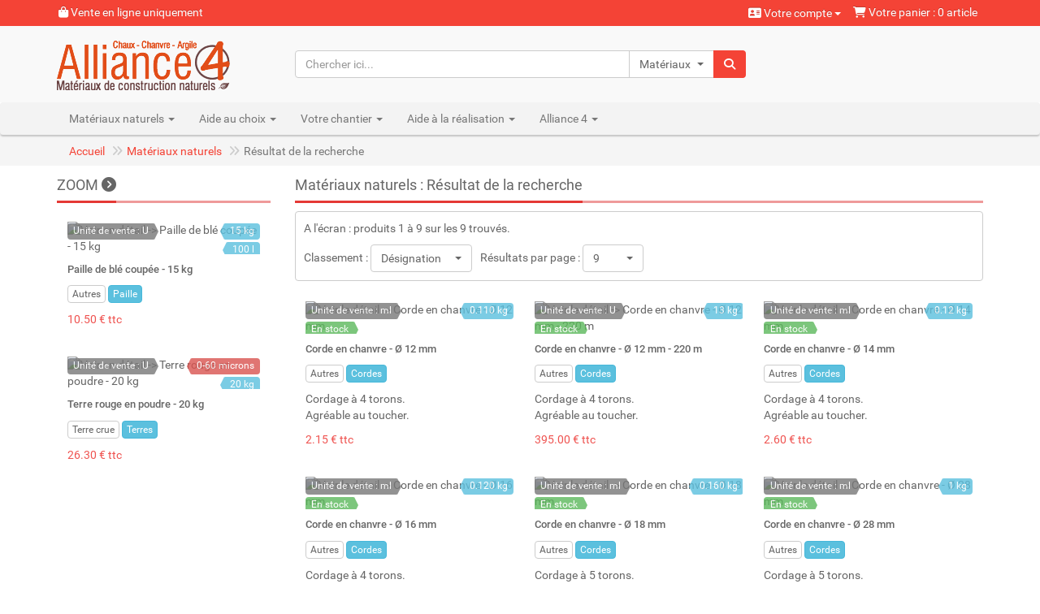

--- FILE ---
content_type: text/html; charset=UTF-8
request_url: https://alliance4.fr/produits/autres/cordes.html
body_size: 7862
content:
<!DOCTYPE html>
<html lang="fr-FR"><!-- #BeginTemplate "/templates/a4.dwt" --><!-- DW6 -->
<head>
<!-- Page propulsée par At WebData - Version 1.42.260116 -->
<!-- Solution modulaire pour sites web dynamiques -->
<!-- Copyright © Fabian Gégauff, 1998-2026 - https://www.alliance4.fr -->
<meta charset="utf-8">
<meta http-equiv="X-UA-Compatible" content="IE=edge">
<meta name="viewport" content="width=device-width, initial-scale=1">
<!-- #BeginEditable "doctitle" -->
<title>Alliance 4 : Grossiste en chaux, chanvre et argile</title>
<!-- #EndEditable -->
<meta name="description" content="Alliance 4 : construire, rénover, décorer et isoler sa maison avec de la chaux, du chanvre et de l'argile.">
<link rel="icon" href="/images/favicon/favicon.ico" type="image/x-icon">
<link rel="stylesheet" href="/css/bootstrap.min.css">
<link rel="stylesheet" href="/fonts/fontawesome/css/all.min.css" media="all">
<link rel="stylesheet" href="/fonts/fontawesome/css/v4-shims.min.css">
<link rel="stylesheet" href="/css/bootstrap-select.css">
<link rel="stylesheet" href="/css/owl.carousel.css">
<link rel="stylesheet" href="/css/owl.theme.default.css">
<link rel="stylesheet" href="/css/mimity.css">
<link rel="stylesheet" href="/css/fotorama.css">
<link rel="stylesheet" href="/css/fancybox.css">
<!-- #BeginEditable "head" -->
<script src="/js/produits1.js"></script>
<script src="/js/artisans1.js"></script>
<script src="/js/calculs1.js"></script>
<script src="/js/solutions1.js"></script>
<!-- #EndEditable -->
<!--[if lt IE 9]>
<script src="/js/html5shiv.min.js"></script>
<script src="/js/respond.min.js"></script>
<![endif]-->
</head>
<body>
<!-- Top Header -->
<div class="top-header">
<div class="container">
<div class="row">
<div class="col-xs-12">
<ul class="list-inline pull-left">
<li>
<a href="/vente_en_ligne.html"><i class="fa fa-shopping-bag"></i> Vente en ligne uniquement</a>
</li>
</ul>
<ul class="list-inline pull-right">
<li id="compte">
<div class="dropdown">
<button class="btn dropdown-toggle" type="button" id="dropdownLogin" data-toggle="dropdown" aria-haspopup="true" aria-expanded="true">
<i class="fa fa-address-card"></i> Votre compte <span class="caret"></span>
</button>
<div class="dropdown-menu dropdown-menu-left dropdown-menu-login" aria-labelledby="dropdownLogin">
<form method="post" action="/compte.html" name="login">
<input type="hidden" name="action" value="login">
<input type="hidden" name="confu" value="clients">
<input type="hidden" name="templatei" value="login">
<div class="form-group">
<label for="login">Email</label>
<input type="text" name="login" class="form-control input-sm" id="login" value="" autofocus required>
</div>
<div class="form-group">
<label for="mdp">Mot de passe</label>
<input type="password" name="mdp" class="form-control input-sm" id="mdp" value="" required>
</div>
<button type="submit" class="btn btn-default btn-sm" name="action" value="login">Se connecter <i class="fa fa-arrow-circle-right"></i></button>
</form>
</div>
</div>
</li>
<li id="panier"><a href="/produits/"><i class="fa fa-shopping-cart"></i> Votre panier : 0 article</a></li>
</ul>
</div>
</div>
</div>
</div>
<!-- End Top Header -->
<!-- Middle Header -->
<div class="middle-header">
<form method="get" action="/cgi-bin/rp.pl" name="details">
<input type="hidden" name="conf">
<input type="hidden" name="num">
<input type="hidden" name="template">
</form>
<form method="post" action="/cgi-bin/rp.pl" name="categories">
<input type="hidden" name="conf" value="">
<input type="hidden" name="type" value="rc">
<input type="hidden" name="champs5">
<input type="hidden" name="champs6">
<input type="hidden" name="champs7">
<input type="hidden" name="champs8">
<input type="hidden" name="champs9">
<input type="hidden" name="champs10">
<input type="hidden" name="champs14">
<input type="hidden" name="champs15">
<input type="hidden" name="template">
</form>
<form method="post" action="/cgi-bin/public.pl" name="naviguer">
<input type="hidden" name="action" value="open">
<input type="hidden" name="conf">
<input type="hidden" name="template">
</form>
<form method="post" action="/cgi-bin/rp.pl" name="rechercher">
<input type="hidden" name="conf">
<input type="hidden" name="template">
<input type="hidden" name="nom_cat">
<input type="hidden" name="type">
</form>
<div class="container">
<div class="row">
<div class="col-md-3 logo">
<a href="/" title="Alliance 4 - Fournisseur de matériaux de construction naturels"><img alt="Alliance 4" src="/images/logos/logo_alliance_4.png" class="img-responsive"></a>
</div>
<div class="col-sm-8 col-md-6 search-box m-t-2">
<form method="post" action="/recherche.html" name="rechercher">
<input type="hidden" name="tri" value="0,0">
<div class="input-group">
<input type="text" class="form-control" aria-label="Chercher ici..." placeholder="Chercher ici..." name="mot_cle" required>
<div class="input-group-btn">
<select class="selectpicker" data-width="105px" name="conf">
<option value="produits">Matériaux naturels</option>
<option value="solutions">Votre chantier</option>
<option value="faq">Questions fréquentes</option>
<option value="fiches">Base documentaire</option>
<option value="artisans">Réseau de professionnels</option>
</select>
<button type="submit" class="btn btn-default btn-search"><i class="fa fa-search"></i></button>
</div>
</div>
</form>
</div>
</div>
</div>
</div>
<!-- End Middle Header -->
<!-- Navigation Bar -->
<nav class="navbar navbar-default shadow-navbar" role="navigation">
<div class="container">
<div class="navbar-header">
<button type="button" class="navbar-toggle collapsed" data-toggle="collapse" data-target="#navbar-ex1-collapse">
<span class="sr-only">Toggle navigation</span>
<span class="icon-bar"></span>
<span class="icon-bar"></span>
<span class="icon-bar"></span>
</button>
</div>
<div class="collapse navbar-collapse" id="navbar-ex1-collapse">
<ul class="nav navbar-nav">
<!-- Produits -->
<li class="dropdown"><a href="/produits/" title="Matériaux naturels" class="dropdown-toggle" data-toggle="dropdown" role="button" aria-haspopup="true" aria-expanded="false">Matériaux naturels <span class="caret"></span></a>
<ul class="dropdown-menu">
<li class="dropdown dropdown-submenu"><a href="#" class="dropdown-toggle" data-toggle="dropdown" title="Chaux et plâtre">Chaux et plâtre</a>
<ul class="dropdown-menu">
<li><a href="/produits/chaux_et_platre/chaux_aeriennes.html" title="Chaux aériennes">Chaux aériennes&nbsp;<span class="badge">2</span></a></li>
<li><a href="/produits/chaux_et_platre/chaux_hydrauliques.html" title="Chaux hydrauliques">Chaux hydrauliques&nbsp;<span class="badge">1</span></a></li>
<li><a href="/produits/chaux_et_platre/platres_naturels.html" title="Plâtres naturels">Plâtres naturels&nbsp;<span class="badge">2</span></a></li>
</ul>
</li>
<li class="dropdown dropdown-submenu"><a href="#" class="dropdown-toggle" data-toggle="dropdown" title="Chanvre">Chanvre</a>
<ul class="dropdown-menu">
<li><a href="/produits/chanvre/briques_de_chanvre.html" title="Briques de chanvre">Briques de chanvre&nbsp;<span class="badge">5</span></a></li>
<li><a href="/produits/chanvre/chenevottes.html" title="Chènevottes">Chènevottes&nbsp;<span class="badge">2</span></a></li>
<li><a href="/produits/chanvre/feutres_de_chanvre.html" title="Feutres de chanvre">Feutres de chanvre&nbsp;<span class="badge">1</span></a></li>
<li><a href="/produits/chanvre/filasses_de_chanvre.html" title="Filasses de chanvre">Filasses de chanvre&nbsp;<span class="badge">2</span></a></li>
<li><a href="/produits/chanvre/isolants_en_chanvre.html" title="Isolants en chanvre">Isolants en chanvre&nbsp;<span class="badge">1</span></a></li>
</ul>
</li>
<li class="dropdown dropdown-submenu"><a href="#" class="dropdown-toggle" data-toggle="dropdown" title="Terre crue">Terre crue</a>
<ul class="dropdown-menu">
<li><a href="/produits/terre_crue/briques.html" title="Briques">Briques&nbsp;<span class="badge">2</span></a></li>
<li><a href="/produits/terre_crue/enduits_fins.html" title="Enduits fins">Enduits fins&nbsp;<span class="badge">4</span></a></li>
<li><a href="/produits/terre_crue/four_a_pain.html" title="Four à pain">Four à pain&nbsp;<span class="badge">2</span></a></li>
<li><a href="/produits/terre_crue/mortiers.html" title="Mortiers">Mortiers&nbsp;<span class="badge">6</span></a></li>
<li><a href="/produits/terre_crue/terres.html" title="Terres">Terres&nbsp;<span class="badge">8</span></a></li>
</ul>
</li>
<li class="dropdown dropdown-submenu"><a href="#" class="dropdown-toggle" data-toggle="dropdown" title="Agrégats">Agrégats</a>
<ul class="dropdown-menu">
<li><a href="/produits/agregats/brique_pilee.html" title="Brique pilée">Brique pilée&nbsp;<span class="badge">1</span></a></li>
<li><a href="/produits/agregats/pierre_ponce.html" title="Pierre ponce">Pierre ponce&nbsp;<span class="badge">5</span></a></li>
<li><a href="/produits/agregats/pierres.html" title="Pierres">Pierres&nbsp;<span class="badge">1</span></a></li>
<li><a href="/produits/agregats/poudre_de_marbre.html" title="Poudre de marbre">Poudre de marbre&nbsp;<span class="badge">5</span></a></li>
<li><a href="/produits/agregats/poudres_et_farines.html" title="Poudres et farines">Poudres et farines&nbsp;<span class="badge">2</span></a></li>
<li><a href="/produits/agregats/pouzzolane.html" title="Pouzzolane">Pouzzolane&nbsp;<span class="badge">4</span></a></li>
<li><a href="/produits/agregats/sables_fins.html" title="Sables fins">Sables fins&nbsp;<span class="badge">8</span></a></li>
<li><a href="/produits/agregats/sables_a_maconner.html" title="Sables à maçonner">Sables à maçonner&nbsp;<span class="badge">9</span></a></li>
<li><a href="/produits/agregats/zeolithe_chabazite.html" title="Zéolithe Chabazite">Zéolithe Chabazite&nbsp;<span class="badge">1</span></a></li>
</ul>
</li>
<li class="dropdown dropdown-submenu"><a href="#" class="dropdown-toggle" data-toggle="dropdown" title="Terre cuite">Terre cuite</a>
<ul class="dropdown-menu">
<li><a href="/produits/terre_cuite/briques_alveolaires.html" title="Briques alvéolaires">Briques alvéolaires&nbsp;<span class="badge">1</span></a></li>
<li><a href="/produits/terre_cuite/briques_pleines.html" title="Briques pleines">Briques pleines&nbsp;<span class="badge">4</span></a></li>
<li><a href="/produits/terre_cuite/briques_thermiques.html" title="Briques thermiques">Briques thermiques&nbsp;<span class="badge">1</span></a></li>
<li><a href="/produits/terre_cuite/carreaux.html" title="Carreaux">Carreaux&nbsp;<span class="badge">9</span></a></li>
<li><a href="/produits/terre_cuite/carreaux_speciaux.html" title="Carreaux spéciaux">Carreaux spéciaux&nbsp;<span class="badge">9</span></a></li>
<li><a href="/produits/terre_cuite/divers.html" title="Divers">Divers&nbsp;<span class="badge">2</span></a></li>
<li><a href="/produits/terre_cuite/traitement_des_sols.html" title="Traitement des sols">Traitement des sols&nbsp;<span class="badge">3</span></a></li>
</ul>
</li>
<li class="dropdown dropdown-submenu"><a href="#" class="dropdown-toggle" data-toggle="dropdown" title="Pigments">Pigments</a>
<ul class="dropdown-menu">
<li><a href="/produits/pigments/bleus.html" title="Bleus">Bleus&nbsp;<span class="badge">3</span></a></li>
<li><a href="/produits/pigments/gros_conditionnements.html" title="Gros conditionnements">Gros conditionnements&nbsp;<span class="badge">11</span></a></li>
<li><a href="/produits/pigments/jaunes.html" title="Jaunes">Jaunes&nbsp;<span class="badge">6</span></a></li>
<li><a href="/produits/pigments/noirs_gris_blancs.html" title="Noirs Gris Blancs">Noirs Gris Blancs&nbsp;<span class="badge">5</span></a></li>
<li><a href="/produits/pigments/rouges_et_bruns.html" title="Rouges et bruns">Rouges et bruns&nbsp;<span class="badge">7</span></a></li>
<li><a href="/produits/pigments/verts.html" title="Verts">Verts&nbsp;<span class="badge">3</span></a></li>
</ul>
</li>
<li class="dropdown dropdown-submenu"><a href="#" class="dropdown-toggle" data-toggle="dropdown" title="Peintures">Peintures</a>
<ul class="dropdown-menu">
<li><a href="/produits/peintures/finitions_decoratives.html" title="Finitions décoratives">Finitions décoratives&nbsp;<span class="badge">4</span></a></li>
<li><a href="/produits/peintures/peintures_vegetales_lavables.html" title="Peintures végétales lavables">Peintures végétales lavables&nbsp;<span class="badge">4</span></a></li>
<li><a href="/produits/peintures/peintures_a_l-argile.html" title="Peintures à l'argile">Peintures à l'argile&nbsp;<span class="badge">6</span></a></li>
<li><a href="/produits/peintures/peintures_a_la_caseine.html" title="Peintures à la caséine">Peintures à la caséine&nbsp;<span class="badge">3</span></a></li>
<li><a href="/produits/peintures/preparation_des_fonds.html" title="Préparation des fonds">Préparation des fonds&nbsp;<span class="badge">3</span></a></li>
<li><a href="/produits/peintures/sous-couches.html" title="Sous-couches">Sous-couches&nbsp;<span class="badge">4</span></a></li>
</ul>
</li>
<li class="dropdown dropdown-submenu"><a href="#" class="dropdown-toggle" data-toggle="dropdown" title="Droguerie">Droguerie</a>
<ul class="dropdown-menu">
<li><a href="/produits/droguerie/adjuvants_de_formulation.html" title="Adjuvants de formulation">Adjuvants de formulation&nbsp;<span class="badge">4</span></a></li>
<li><a href="/produits/droguerie/adjuvants_decoratifs.html" title="Adjuvants décoratifs">Adjuvants décoratifs&nbsp;<span class="badge">9</span></a></li>
<li><a href="/produits/droguerie/cires_et_huiles_brutes.html" title="Cires et huiles brutes">Cires et huiles brutes&nbsp;<span class="badge">6</span></a></li>
<li><a href="/produits/droguerie/liants_et_colles.html" title="Liants et colles">Liants et colles&nbsp;<span class="badge">5</span></a></li>
<li><a href="/produits/droguerie/savons_et_nettoyants.html" title="Savons et nettoyants">Savons et nettoyants&nbsp;<span class="badge">5</span></a></li>
<li><a href="/produits/droguerie/solvants.html" title="Solvants">Solvants&nbsp;<span class="badge">2</span></a></li>
</ul>
</li>
<li class="dropdown dropdown-submenu"><a href="#" class="dropdown-toggle" data-toggle="dropdown" title="Outillage">Outillage</a>
<ul class="dropdown-menu">
<li><a href="/produits/outillage/air_comprime.html" title="Air comprimé">Air comprimé&nbsp;<span class="badge">1</span></a></li>
<li><a href="/produits/outillage/brosses.html" title="Brosses">Brosses&nbsp;<span class="badge">5</span></a></li>
<li><a href="/produits/outillage/contenants.html" title="Contenants">Contenants&nbsp;<span class="badge">9</span></a></li>
<li><a href="/produits/outillage/couteaux_et_spatules.html" title="Couteaux et spatules">Couteaux et spatules&nbsp;<span class="badge">1</span></a></li>
<li><a href="/produits/outillage/eponges.html" title="Eponges">Eponges&nbsp;<span class="badge">3</span></a></li>
<li><a href="/produits/outillage/outils_divers.html" title="Outils divers">Outils divers&nbsp;<span class="badge">8</span></a></li>
<li><a href="/produits/outillage/peinture.html" title="Peinture">Peinture&nbsp;<span class="badge">4</span></a></li>
<li><a href="/produits/outillage/platoirs.html" title="Platoirs">Platoirs&nbsp;<span class="badge">3</span></a></li>
<li><a href="/produits/outillage/securite.html" title="Sécurité">Sécurité&nbsp;<span class="badge">7</span></a></li>
<li><a href="/produits/outillage/taloches.html" title="Taloches">Taloches&nbsp;<span class="badge">7</span></a></li>
<li><a href="/produits/outillage/tamis.html" title="Tamis">Tamis&nbsp;<span class="badge">8</span></a></li>
<li><a href="/produits/outillage/truelles.html" title="Truelles">Truelles&nbsp;<span class="badge">7</span></a></li>
</ul>
</li>
<li class="dropdown dropdown-submenu"><a href="#" class="dropdown-toggle" data-toggle="dropdown" title="Bois">Bois</a>
<ul class="dropdown-menu">
<li><a href="/produits/bois/bois.html" title="Bois">Bois&nbsp;<span class="badge">7</span></a></li>
<li><a href="/produits/bois/protection_du_bois.html" title="Protection du bois">Protection du bois&nbsp;<span class="badge">4</span></a></li>
<li><a href="/produits/bois/traitement_du_bois.html" title="Traitement du bois">Traitement du bois&nbsp;<span class="badge">5</span></a></li>
</ul>
</li>
<li class="dropdown dropdown-submenu"><a href="#" class="dropdown-toggle" data-toggle="dropdown" title="Autres">Autres</a>
<ul class="dropdown-menu">
<li><a href="/produits/autres/accessoires_pour_cordes.html" title="Accessoires pour cordes">Accessoires pour cordes&nbsp;<span class="badge">5</span></a></li>
<li><a href="/produits/autres/cles_de_tirant.html" title="Clés de tirant">Clés de tirant&nbsp;<span class="badge">3</span></a></li>
<li><a href="/produits/autres/cordes.html" title="Cordes">Cordes&nbsp;<span class="badge">9</span></a></li>
<li><a href="/produits/autres/grilles_en_fonte.html" title="Grilles en fonte">Grilles en fonte&nbsp;<span class="badge">9</span></a></li>
<li><a href="/produits/autres/paille.html" title="Paille">Paille&nbsp;<span class="badge">2</span></a></li>
<li><a href="/produits/autres/toile_de_jute.html" title="Toile de jute">Toile de jute&nbsp;<span class="badge">2</span></a></li>
</ul>
</li>
<li class="dropdown dropdown-submenu"><a href="#" class="dropdown-toggle" data-toggle="dropdown" title="Services">Services</a>
<ul class="dropdown-menu">
<li><a href="/produits/services/echantillon.html" title="Echantillon">Echantillon&nbsp;<span class="badge">1</span></a></li>
<li><a href="/produits/services/locations.html" title="Locations">Locations&nbsp;<span class="badge">6</span></a></li>
</ul>
</li>
<li class="divider"></li>
<li><a href="/fiches/matieres_et_materiaux/nuanciers.html" title="Nuanciers à télécharger">Nuanciers</a></li>
<li><a href="/commande_rapide.html" title="Commande rapide">Commande rapide</a></li>
</ul>
</li>
<!-- Aide au choix -->
<li class="dropdown"><a href="/aide_au_choix/" title="Aide au choix" class="dropdown-toggle" data-toggle="dropdown" role="button" aria-haspopup="true" aria-expanded="false">Aide au choix <span class="caret"></span></a>
<ul class="dropdown-menu">
<li><a href="/aide_au_choix/choisir_sa_peinture.html" title="Choisir sa peinture">Choisir sa peinture</a></li>
<li><a href="/aide_au_choix/nuanciers_des_enduits.html" title="Nuanciers des enduits">Nuanciers des enduits</a></li>
<li><a href="/aide_au_choix/batir.html" title="Comment bâtir ?">Comment bâtir ?</a></li>
<li><a href="/aide_au_choix/renover.html" title="Comment rénover ?">Comment rénover ?</a></li>
<li><a href="/aide_au_choix/isoler.html" title="Comment isoler ?">Comment isoler ?</a></li>
<li><a href="/aide_au_choix/decorer.html" title="Comment décorer ?">Comment décorer ?</a></li>
</ul>
</li>
<!-- Solutions -->
<li class="dropdown"><a href="/solutions/" title="Votre chantier" class="dropdown-toggle" data-toggle="dropdown" role="button" aria-haspopup="true" aria-expanded="false">Votre chantier <span class="caret"></span></a>
<ul class="dropdown-menu">
<li class="dropdown dropdown-submenu"><a href="#" class="dropdown-toggle" data-toggle="dropdown" title="Gros œuvre">Gros œuvre</a>
<ul class="dropdown-menu">
<li><a href="/solutions/gros_oeuvre/fondations.html" title="Fondations">Fondations&nbsp;<span class="badge">1</span></a></li>
<li><a href="/solutions/gros_oeuvre/murs.html" title="Murs">Murs&nbsp;<span class="badge">7</span></a></li>
</ul>
</li>
<li class="dropdown dropdown-submenu"><a href="#" class="dropdown-toggle" data-toggle="dropdown" title="Second œuvre">Second œuvre</a>
<ul class="dropdown-menu">
<li><a href="/solutions/second_oeuvre/cloisons.html" title="Cloisons">Cloisons&nbsp;<span class="badge">6</span></a></li>
<li><a href="/solutions/second_oeuvre/dalles_d-etage.html" title="Dalles d'étage">Dalles d'étage&nbsp;<span class="badge">1</span></a></li>
<li><a href="/solutions/second_oeuvre/dalles_de_rdc.html" title="Dalles de RdC">Dalles de RdC&nbsp;<span class="badge">4</span></a></li>
<li><a href="/solutions/second_oeuvre/enduits.html" title="Enduits">Enduits&nbsp;<span class="badge">3</span></a></li>
</ul>
</li>
<li class="dropdown dropdown-submenu"><a href="#" class="dropdown-toggle" data-toggle="dropdown" title="Isolation">Isolation</a>
<ul class="dropdown-menu">
<li><a href="/solutions/isolation/combles.html" title="Combles">Combles&nbsp;<span class="badge">3</span></a></li>
<li><a href="/solutions/isolation/doublages.html" title="Doublages">Doublages&nbsp;<span class="badge">6</span></a></li>
<li><a href="/solutions/isolation/enduits_isolants.html" title="Enduits isolants">Enduits isolants&nbsp;<span class="badge">1</span></a></li>
<li><a href="/solutions/isolation/toitures.html" title="Toitures">Toitures&nbsp;<span class="badge">4</span></a></li>
</ul>
</li>
<li class="dropdown dropdown-submenu"><a href="#" class="dropdown-toggle" data-toggle="dropdown" title="Décoration">Décoration</a>
<ul class="dropdown-menu">
<li><a href="/solutions/decoration/enduits_fins.html" title="Enduits fins">Enduits fins&nbsp;<span class="badge">4</span></a></li>
<li><a href="/solutions/decoration/finitions_decoratives.html" title="Finitions décoratives">Finitions décoratives&nbsp;<span class="badge">2</span></a></li>
<li><a href="/solutions/decoration/peintures_pretes_a_l-emploi.html" title="Peintures prêtes à l'emploi">Peintures prêtes à l'emploi&nbsp;<span class="badge">7</span></a></li>
<li><a href="/solutions/decoration/peintures_a_formuler.html" title="Peintures à formuler">Peintures à formuler&nbsp;<span class="badge">5</span></a></li>
<li><a href="/solutions/decoration/revetements_de_sol.html" title="Revêtements de sol">Revêtements de sol&nbsp;<span class="badge">1</span></a></li>
</ul>
</li>
<li class="dropdown dropdown-submenu"><a href="#" class="dropdown-toggle" data-toggle="dropdown" title="Aménagements">Aménagements</a>
<ul class="dropdown-menu">
<li><a href="/solutions/amenagements/amenagements_paysagers.html" title="Aménagements paysagers">Aménagements paysagers&nbsp;<span class="badge">2</span></a></li>
<li><a href="/solutions/amenagements/four_a_pain_en_terre_crue.html" title="Four à pain en terre crue">Four à pain en terre crue&nbsp;<span class="badge">1</span></a></li>
</ul>
</li>
</ul>
</li>
<!-- Aide à la réalisation -->
<li class="dropdown"><a href="/aide_a_la_realisation/" title="Aide à la réalisation" class="dropdown-toggle" data-toggle="dropdown" role="button" aria-haspopup="true" aria-expanded="false">Aide à la réalisation <span class="caret"></span></a>
<ul class="dropdown-menu">
<li><a href="/calculateur.html" title="Estimer ses quantités">Estimer ses quantités</a></li>
<li><a href="/fiches_techniques/" title="Fiches techniques en éco-constrution">Base documentaire</a></li>
<li><a href="/locations/" title="Location de matériel de chantier">Location de matériel</a></li>
<li><a href="/artisans/" title="Réseau de professionnels">Réseau de professionnels</a></li>
<li><a href="/aide_a_la_realisation/calculs_divers.html" title="Calculs divers">Calculs divers</a></li>
</ul>
</li>
<!-- Alliance 4 -->
<li class="dropdown"><a href="/alliance_4/" title="Alliance 4" class="dropdown-toggle" data-toggle="dropdown" role="button" aria-haspopup="true" aria-expanded="false">Alliance 4 <span class="caret"></span></a>
<ul class="dropdown-menu">
<li><a href="/faq/" title="Questions fréquentes">Questions fréquentes</a></li>
<li><a href="/service_de_livraison/" title="Service de livraison">Service de livraison</a></li>
<li><a href="/news/" title="Les nouvelles">Les nouvelles</a></li>
<li><a href="/alliance_4/" title="Plus d'informations sur Alliance 4">Alliance 4</a></li>
</ul>
</li>
</ul>
</div>
</div>
</nav>
<!-- End Navigation Bar -->
<!-- #BeginEditable "body" -->
<!-- DEBUT ECRAN -->
<!-- Breadcrumbs -->
<div class="breadcrumb-container">
<div class="container">
<ol class="breadcrumb">
<li><a href="/" title="Accueil">Accueil</a></li>
<li><a href="/produits/" title="Matériaux naturels">Matériaux naturels</a></li>
<li class="active">Résultat de la recherche</li>
</ol>
</div>
</div>
<!-- End Breadcrumbs -->
<!-- Main Content -->
<div class="container m-t-2">
<div class="row">
<!-- Zooms -->
<div class="col-md-3 hidden-sm hidden-xs">
<div class="title">
<span>ZOOM <i class="fa fa-chevron-circle-right"></i></span>
</div>
<div class="box-product-outer">
<div class="box-product">
<div class="img-wrapper">
<a href="/produits/autres/paille/414-paille_de_ble_coupee_-_15_kg.html" title="Voir en détail -> Paille de blé coupée - 15 kg"><img src="/uploads/produits/images1/miniatures/00414.jpg" alt="Voir en détail -> Paille de blé coupée - 15 kg"></a>
<div class="tags tags-left">
<span class="label-tags"><span class="label label-default arrowed-right">Unité de vente&nbsp;:&nbsp;U</span></span>
</div>
<div class="tags">
<span class="label-tags"><span class="label label-info arrowed">15&nbsp;kg</span></span>
<span class="label-tags"><span class="label label-info arrowed">100&nbsp;l</span></span>
</div>
<div class="option">
<a href="/produits/autres/paille/414-paille_de_ble_coupee_-_15_kg.html" data-toggle="tooltip" title="Voir en détail"><i class="fa fa-search"></i></a>
</div>
</div>
<h6><a href="/produits/autres/paille/414-paille_de_ble_coupee_-_15_kg.html" title="Voir en détail -> Paille de blé coupée - 15 kg">Paille de blé coupée - 15 kg</a></h6>
<p>
<a href="/produits/autres.html" title="Autres"><button type="button" class="btn btn-xs btn-default">Autres</button></a>
<a href="/produits/autres/paille.html" title="Paille"><button type="button" class="btn btn-xs btn-info">Paille</button></a>
</p>
<div class="price">
10.50&nbsp;&euro;&nbsp;ttc
</div>
</div>
</div>
<div class="box-product-outer">
<div class="box-product">
<div class="img-wrapper">
<a href="/produits/terre_crue/terres/747-terre_rouge_en_poudre_-_20_kg.html" title="Voir en détail -> Terre rouge en poudre - 20 kg"><img src="/uploads/produits/images1/miniatures/00747.jpg" alt="Voir en détail -> Terre rouge en poudre - 20 kg"></a>
<div class="tags tags-left">
<span class="label-tags"><span class="label label-default arrowed-right">Unité de vente&nbsp;:&nbsp;U</span></span>
</div>
<div class="tags">
<span class="label-tags"><span class="label label-danger arrowed">0-60 microns</span></span>
<span class="label-tags"><span class="label label-info arrowed">20&nbsp;kg</span></span>
<span class="label-tags"><span class="label label-info arrowed">32&nbsp;l</span></span>
</div>
<div class="option">
<a href="/produits/terre_crue/terres/747-terre_rouge_en_poudre_-_20_kg.html" data-toggle="tooltip" title="Voir en détail"><i class="fa fa-search"></i></a>
</div>
</div>
<h6><a href="/produits/terre_crue/terres/747-terre_rouge_en_poudre_-_20_kg.html" title="Voir en détail -> Terre rouge en poudre - 20 kg">Terre rouge en poudre - 20 kg</a></h6>
<p>
<a href="/produits/terre_crue.html" title="Terre crue"><button type="button" class="btn btn-xs btn-default">Terre crue</button></a>
<a href="/produits/terre_crue/terres.html" title="Terres"><button type="button" class="btn btn-xs btn-info">Terres</button></a>
</p>
<div class="price">
26.30&nbsp;&euro;&nbsp;ttc
</div>
</div>
</div>
</div>
<!-- End Zooms -->
<!-- Content -->
<div class="col-md-9">
<div class="title" id="listePdts"><span>Matériaux naturels : Résultat de la recherche</span></div>
<form method="post" action="/cgi-bin/rp.pl" id="bn" name="bn">
<input type="hidden" name="page">
<input type="hidden" name="champs6" value="autres">
<input type="hidden" name="champs7" value="cordes">
<input type="hidden" name="conf" value="produits">
<input type="hidden" name="type" value="rc">
<input type="hidden" name="tridesc">
<div class="sorting-bar-select">
<div class="col-xs-12">
A l'écran : produits 1 à 9 sur les 9 trouvés.
</div>
<div>Classement :
<select name="tri" class="selectpicker" data-width="125px" onChange="valform('bn');">
<option value="8,aa" selected>Désignation</option>
<option value="11,na">Prix ttc</option>
<option value="39,na">Poids</option>
<option value="40,na">Volume</option>
</select>
</div>
<div>Résultats par page :
<select name="nbpp" class="selectpicker" data-width="75px" onChange="valform('bn');">
<option value="6">6</option>
<option value="9" selected>9</option>
<option value="12">12</option>
<option value="18">18</option>
<option value="24">24</option>
</select>
</div>
</div>
</form>
<form method="post" action="/cgi-bin/panier.pl" name="ajout">
<input type="hidden" name="action" value="add">
<input type="hidden" name="conf" value="produits">
<input type="hidden" name="num" value="">
<input type="hidden" name="redirection" value="rp.pl&amp;champs6=autres&amp;champs7=cordes&amp;conf=produits&amp;type=rc&amp;tri=8,aa">
</form>
<div class="col-md-4 col-sm-6 box-product-outer">
<div class="box-product">
<div class="img-wrapper">
<a href="/produits/autres/cordes/321-corde_en_chanvre_-__12_mm.html" title="Voir le détail -> Corde en chanvre - Ø 12 mm"><img src="/uploads/produits/images1/miniatures/00321.jpg" alt="Voir le détail -> Corde en chanvre - Ø 12 mm"></a>
<div class="tags tags-left">
<span class="label-tags"><span class="label label-default arrowed-right">Unité de vente&nbsp;:&nbsp;ml</span></span>
<span class="label-tags"><span class="label label-success arrowed-right">En stock</span></span>
<span class="label-tags"><span class="label label-success arrowed-right">En stock : 159</span></span>
</div>
<div class="tags">
<span class="label-tags"><span class="label label-info arrowed">0.110&nbsp;kg</span></span>
</div>
<div class="option" id="optionsPdts321" rel="321">
<a href="/produits/autres/cordes/321-corde_en_chanvre_-__12_mm.html" data-toggle="tooltip" title="Voir le détail"><i class="fa fa-search"></i></a>
<a href="javascript:ajout('321');" data-toggle="tooltip" title="Ajouter au panier"><i id="shopping-cart321" class="fa fa-shopping-cart"></i></a>
<a href="#" data-toggle="tooltip" title="En stock : 159 unité(s) actuellement disponible(s)"><i class="fa fa-cube" style="color:green"></i></a>
</div>
</div>
<h6><a href="/produits/autres/cordes/321-corde_en_chanvre_-__12_mm.html" title="Voir le détail -> Corde en chanvre - Ø 12 mm">Corde en chanvre - Ø 12 mm</a></h6>
<p><a href="/produits/autres.html" title="Autres"><button type="button" class="btn btn-xs btn-default">Autres</button></a>
<a href="/produits/autres/cordes.html" title="Cordes"><button type="button" class="btn btn-xs btn-info">Cordes</button></a></p>
<p>Cordage à 4 torons.<br>Agréable au toucher.<br></p>
<div class="price">2.15&nbsp;&euro;&nbsp;ttc</div>
</div>
</div>
<!-- 1 -->
<div class="col-md-4 col-sm-6 box-product-outer">
<div class="box-product">
<div class="img-wrapper">
<a href="/produits/autres/cordes/60-corde_en_chanvre_-__12_mm_-_220_m.html" title="Voir le détail -> Corde en chanvre - Ø 12 mm - 220 m"><img src="/uploads/produits/images1/miniatures/00060.jpg" alt="Voir le détail -> Corde en chanvre - Ø 12 mm - 220 m"></a>
<div class="tags tags-left">
<span class="label-tags"><span class="label label-default arrowed-right">Unité de vente&nbsp;:&nbsp;U</span></span>
<span class="label-tags"><span class="label label-success arrowed-right">En stock</span></span>
<span class="label-tags"><span class="label label-success arrowed-right">En stock : 1</span></span>
</div>
<div class="tags">
<span class="label-tags"><span class="label label-info arrowed">13&nbsp;kg</span></span>
</div>
<div class="option" id="optionsPdts60" rel="60">
<a href="/produits/autres/cordes/60-corde_en_chanvre_-__12_mm_-_220_m.html" data-toggle="tooltip" title="Voir le détail"><i class="fa fa-search"></i></a>
<a href="javascript:ajout('60');" data-toggle="tooltip" title="Ajouter au panier"><i id="shopping-cart60" class="fa fa-shopping-cart"></i></a>
<a href="#" data-toggle="tooltip" title="En stock : 1 unité(s) actuellement disponible(s)"><i class="fa fa-cube" style="color:green"></i></a>
</div>
</div>
<h6><a href="/produits/autres/cordes/60-corde_en_chanvre_-__12_mm_-_220_m.html" title="Voir le détail -> Corde en chanvre - Ø 12 mm - 220 m">Corde en chanvre - Ø 12 mm - 220 m</a></h6>
<p><a href="/produits/autres.html" title="Autres"><button type="button" class="btn btn-xs btn-default">Autres</button></a>
<a href="/produits/autres/cordes.html" title="Cordes"><button type="button" class="btn btn-xs btn-info">Cordes</button></a></p>
<p>Cordage à 4 torons.<br>Agréable au toucher.<br></p>
<div class="price">395.00&nbsp;&euro;&nbsp;ttc</div>
</div>
</div>
<!-- 2 -->
<div class="clearfix visible-sm"></div>
<div class="col-md-4 col-sm-6 box-product-outer">
<div class="box-product">
<div class="img-wrapper">
<a href="/produits/autres/cordes/416-corde_en_chanvre_-__14_mm.html" title="Voir le détail -> Corde en chanvre - Ø 14 mm"><img src="/uploads/produits/images1/miniatures/00416.jpg" alt="Voir le détail -> Corde en chanvre - Ø 14 mm"></a>
<div class="tags tags-left">
<span class="label-tags"><span class="label label-default arrowed-right">Unité de vente&nbsp;:&nbsp;ml</span></span>
<span class="label-tags"><span class="label label-success arrowed-right">En stock</span></span>
<span class="label-tags"><span class="label label-success arrowed-right">En stock : 113</span></span>
</div>
<div class="tags">
<span class="label-tags"><span class="label label-info arrowed">0.12&nbsp;kg</span></span>
</div>
<div class="option" id="optionsPdts416" rel="416">
<a href="/produits/autres/cordes/416-corde_en_chanvre_-__14_mm.html" data-toggle="tooltip" title="Voir le détail"><i class="fa fa-search"></i></a>
<a href="javascript:ajout('416');" data-toggle="tooltip" title="Ajouter au panier"><i id="shopping-cart416" class="fa fa-shopping-cart"></i></a>
<a href="#" data-toggle="tooltip" title="En stock : 113 unité(s) actuellement disponible(s)"><i class="fa fa-cube" style="color:green"></i></a>
</div>
</div>
<h6><a href="/produits/autres/cordes/416-corde_en_chanvre_-__14_mm.html" title="Voir le détail -> Corde en chanvre - Ø 14 mm">Corde en chanvre - Ø 14 mm</a></h6>
<p><a href="/produits/autres.html" title="Autres"><button type="button" class="btn btn-xs btn-default">Autres</button></a>
<a href="/produits/autres/cordes.html" title="Cordes"><button type="button" class="btn btn-xs btn-info">Cordes</button></a></p>
<p>Cordage à 4 torons.<br>Agréable au toucher.<br></p>
<div class="price">2.60&nbsp;&euro;&nbsp;ttc</div>
</div>
</div>
<!-- 3 -->
<div class="clearfix visible-md visible-lg"></div>
<div class="col-md-4 col-sm-6 box-product-outer">
<div class="box-product">
<div class="img-wrapper">
<a href="/produits/autres/cordes/117-corde_en_chanvre_-__16_mm.html" title="Voir le détail -> Corde en chanvre - Ø 16 mm"><img src="/uploads/produits/images1/miniatures/00117.jpg" alt="Voir le détail -> Corde en chanvre - Ø 16 mm"></a>
<div class="tags tags-left">
<span class="label-tags"><span class="label label-default arrowed-right">Unité de vente&nbsp;:&nbsp;ml</span></span>
<span class="label-tags"><span class="label label-success arrowed-right">En stock</span></span>
<span class="label-tags"><span class="label label-success arrowed-right">En stock : 166</span></span>
</div>
<div class="tags">
<span class="label-tags"><span class="label label-info arrowed">0.120&nbsp;kg</span></span>
</div>
<div class="option" id="optionsPdts117" rel="117">
<a href="/produits/autres/cordes/117-corde_en_chanvre_-__16_mm.html" data-toggle="tooltip" title="Voir le détail"><i class="fa fa-search"></i></a>
<a href="javascript:ajout('117');" data-toggle="tooltip" title="Ajouter au panier"><i id="shopping-cart117" class="fa fa-shopping-cart"></i></a>
<a href="#" data-toggle="tooltip" title="En stock : 166 unité(s) actuellement disponible(s)"><i class="fa fa-cube" style="color:green"></i></a>
</div>
</div>
<h6><a href="/produits/autres/cordes/117-corde_en_chanvre_-__16_mm.html" title="Voir le détail -> Corde en chanvre - Ø 16 mm">Corde en chanvre - Ø 16 mm</a></h6>
<p><a href="/produits/autres.html" title="Autres"><button type="button" class="btn btn-xs btn-default">Autres</button></a>
<a href="/produits/autres/cordes.html" title="Cordes"><button type="button" class="btn btn-xs btn-info">Cordes</button></a></p>
<p>Cordage à 4 torons.<br>Agréable au toucher.<br></p>
<div class="price">3.50&nbsp;&euro;&nbsp;ttc</div>
</div>
</div>
<!-- 4 -->
<div class="clearfix visible-sm"></div>
<div class="col-md-4 col-sm-6 box-product-outer">
<div class="box-product">
<div class="img-wrapper">
<a href="/produits/autres/cordes/698-corde_en_chanvre_-__18_mm.html" title="Voir le détail -> Corde en chanvre - Ø 18 mm"><img src="/uploads/produits/images1/miniatures/00698.jpg" alt="Voir le détail -> Corde en chanvre - Ø 18 mm"></a>
<div class="tags tags-left">
<span class="label-tags"><span class="label label-default arrowed-right">Unité de vente&nbsp;:&nbsp;ml</span></span>
<span class="label-tags"><span class="label label-success arrowed-right">En stock</span></span>
<span class="label-tags"><span class="label label-success arrowed-right">En stock : 161</span></span>
</div>
<div class="tags">
<span class="label-tags"><span class="label label-info arrowed">0.160&nbsp;kg</span></span>
</div>
<div class="option" id="optionsPdts698" rel="698">
<a href="/produits/autres/cordes/698-corde_en_chanvre_-__18_mm.html" data-toggle="tooltip" title="Voir le détail"><i class="fa fa-search"></i></a>
<a href="javascript:ajout('698');" data-toggle="tooltip" title="Ajouter au panier"><i id="shopping-cart698" class="fa fa-shopping-cart"></i></a>
<a href="#" data-toggle="tooltip" title="En stock : 161 unité(s) actuellement disponible(s)"><i class="fa fa-cube" style="color:green"></i></a>
</div>
</div>
<h6><a href="/produits/autres/cordes/698-corde_en_chanvre_-__18_mm.html" title="Voir le détail -> Corde en chanvre - Ø 18 mm">Corde en chanvre - Ø 18 mm</a></h6>
<p><a href="/produits/autres.html" title="Autres"><button type="button" class="btn btn-xs btn-default">Autres</button></a>
<a href="/produits/autres/cordes.html" title="Cordes"><button type="button" class="btn btn-xs btn-info">Cordes</button></a></p>
<p>Cordage à 5 torons.<br>Agréable au toucher.<br></p>
<div class="price">4.50&nbsp;&euro;&nbsp;ttc</div>
</div>
</div>
<!-- 5 -->
<div class="col-md-4 col-sm-6 box-product-outer">
<div class="box-product">
<div class="img-wrapper">
<a href="/produits/autres/cordes/112-corde_en_chanvre_-__28_mm.html" title="Voir le détail -> Corde en chanvre - Ø 28 mm"><img src="/uploads/produits/images1/miniatures/00112.jpg" alt="Voir le détail -> Corde en chanvre - Ø 28 mm"></a>
<div class="tags tags-left">
<span class="label-tags"><span class="label label-default arrowed-right">Unité de vente&nbsp;:&nbsp;ml</span></span>
<span class="label-tags"><span class="label label-success arrowed-right">En stock</span></span>
<span class="label-tags"><span class="label label-success arrowed-right">En stock : 6</span></span>
</div>
<div class="tags">
<span class="label-tags"><span class="label label-info arrowed">1&nbsp;kg</span></span>
</div>
<div class="option" id="optionsPdts112" rel="112">
<a href="/produits/autres/cordes/112-corde_en_chanvre_-__28_mm.html" data-toggle="tooltip" title="Voir le détail"><i class="fa fa-search"></i></a>
<a href="javascript:ajout('112');" data-toggle="tooltip" title="Ajouter au panier"><i id="shopping-cart112" class="fa fa-shopping-cart"></i></a>
<a href="#" data-toggle="tooltip" title="En stock : 6 unité(s) actuellement disponible(s)"><i class="fa fa-cube" style="color:green"></i></a>
</div>
</div>
<h6><a href="/produits/autres/cordes/112-corde_en_chanvre_-__28_mm.html" title="Voir le détail -> Corde en chanvre - Ø 28 mm">Corde en chanvre - Ø 28 mm</a></h6>
<p><a href="/produits/autres.html" title="Autres"><button type="button" class="btn btn-xs btn-default">Autres</button></a>
<a href="/produits/autres/cordes.html" title="Cordes"><button type="button" class="btn btn-xs btn-info">Cordes</button></a></p>
<p>Cordage à 5 torons.<br>Agréable au toucher.<br></p>
<div class="price">8.90&nbsp;&euro;&nbsp;ttc</div>
</div>
</div>
<!-- 6 -->
<div class="clearfix visible-sm visible-md visible-lg"></div>
<div class="col-md-4 col-sm-6 box-product-outer">
<div class="box-product">
<div class="img-wrapper">
<a href="/produits/autres/cordes/113-corde_en_chanvre_-__38_mm.html" title="Voir le détail -> Corde en chanvre - Ø 38 mm"><img src="/uploads/produits/images1/miniatures/00113.jpg" alt="Voir le détail -> Corde en chanvre - Ø 38 mm"></a>
<div class="tags tags-left">
<span class="label-tags"><span class="label label-default arrowed-right">Unité de vente&nbsp;:&nbsp;ml</span></span>
<span class="label-tags"><span class="label label-success arrowed-right">En stock</span></span>
<span class="label-tags"><span class="label label-success arrowed-right">En stock : 28</span></span>
</div>
<div class="tags">
<span class="label-tags"><span class="label label-info arrowed">1&nbsp;kg</span></span>
</div>
<div class="option" id="optionsPdts113" rel="113">
<a href="/produits/autres/cordes/113-corde_en_chanvre_-__38_mm.html" data-toggle="tooltip" title="Voir le détail"><i class="fa fa-search"></i></a>
<a href="javascript:ajout('113');" data-toggle="tooltip" title="Ajouter au panier"><i id="shopping-cart113" class="fa fa-shopping-cart"></i></a>
<a href="#" data-toggle="tooltip" title="En stock : 28 unité(s) actuellement disponible(s)"><i class="fa fa-cube" style="color:green"></i></a>
</div>
</div>
<h6><a href="/produits/autres/cordes/113-corde_en_chanvre_-__38_mm.html" title="Voir le détail -> Corde en chanvre - Ø 38 mm">Corde en chanvre - Ø 38 mm</a></h6>
<p><a href="/produits/autres.html" title="Autres"><button type="button" class="btn btn-xs btn-default">Autres</button></a>
<a href="/produits/autres/cordes.html" title="Cordes"><button type="button" class="btn btn-xs btn-info">Cordes</button></a></p>
<p>Cordage à 5 torons.<br>Agréable au toucher.<br></p>
<div class="price">15.00&nbsp;&euro;&nbsp;ttc</div>
</div>
</div>
<!-- 7 -->
<div class="col-md-4 col-sm-6 box-product-outer">
<div class="box-product">
<div class="img-wrapper">
<a href="/produits/autres/cordes/320-corde_en_chanvre_-__6_mm.html" title="Voir le détail -> Corde en chanvre - Ø 6 mm"><img src="/uploads/produits/images1/miniatures/00320.jpg" alt="Voir le détail -> Corde en chanvre - Ø 6 mm"></a>
<div class="tags tags-left">
<span class="label-tags"><span class="label label-default arrowed-right">Unité de vente&nbsp;:&nbsp;ml</span></span>
<span class="label-tags"><span class="label label-success arrowed-right">En stock</span></span>
<span class="label-tags"><span class="label label-success arrowed-right">En stock : 250</span></span>
</div>
<div class="tags">
<span class="label-tags"><span class="label label-info arrowed">0.024&nbsp;kg</span></span>
</div>
<div class="option" id="optionsPdts320" rel="320">
<a href="/produits/autres/cordes/320-corde_en_chanvre_-__6_mm.html" data-toggle="tooltip" title="Voir le détail"><i class="fa fa-search"></i></a>
<a href="javascript:ajout('320');" data-toggle="tooltip" title="Ajouter au panier"><i id="shopping-cart320" class="fa fa-shopping-cart"></i></a>
<a href="#" data-toggle="tooltip" title="En stock : 250 unité(s) actuellement disponible(s)"><i class="fa fa-cube" style="color:green"></i></a>
</div>
</div>
<h6><a href="/produits/autres/cordes/320-corde_en_chanvre_-__6_mm.html" title="Voir le détail -> Corde en chanvre - Ø 6 mm">Corde en chanvre - Ø 6 mm</a></h6>
<p><a href="/produits/autres.html" title="Autres"><button type="button" class="btn btn-xs btn-default">Autres</button></a>
<a href="/produits/autres/cordes.html" title="Cordes"><button type="button" class="btn btn-xs btn-info">Cordes</button></a></p>
<p>Cordage à 3 torons.<br>Agréable au toucher.<br></p>
<div class="price">0.50&nbsp;&euro;&nbsp;ttc</div>
</div>
</div>
<!-- 8 -->
<div class="clearfix visible-sm"></div>
<div class="col-md-4 col-sm-6 box-product-outer">
<div class="box-product">
<div class="img-wrapper">
<a href="/produits/autres/cordes/121-corde_imitation_chanvre_-__12_mm.html" title="Voir le détail -> Corde imitation chanvre - Ø 12 mm"><img src="/uploads/produits/images1/miniatures/00121.jpg" alt="Voir le détail -> Corde imitation chanvre - Ø 12 mm"></a>
<div class="tags tags-left">
<span class="label-tags"><span class="label label-default arrowed-right">Unité de vente&nbsp;:&nbsp;ml</span></span>
<span class="label-tags"><span class="label label-success arrowed-right">En stock</span></span>
<span class="label-tags"><span class="label label-success arrowed-right">En stock : 18</span></span>
</div>
<div class="tags">
<span class="label-tags"><span class="label label-info arrowed">0.06&nbsp;kg</span></span>
</div>
<div class="option" id="optionsPdts121" rel="121">
<a href="/produits/autres/cordes/121-corde_imitation_chanvre_-__12_mm.html" data-toggle="tooltip" title="Voir le détail"><i class="fa fa-search"></i></a>
<a href="javascript:ajout('121');" data-toggle="tooltip" title="Ajouter au panier"><i id="shopping-cart121" class="fa fa-shopping-cart"></i></a>
<a href="#" data-toggle="tooltip" title="En stock : 18 unité(s) actuellement disponible(s)"><i class="fa fa-cube" style="color:green"></i></a>
</div>
</div>
<h6><a href="/produits/autres/cordes/121-corde_imitation_chanvre_-__12_mm.html" title="Voir le détail -> Corde imitation chanvre - Ø 12 mm">Corde imitation chanvre - Ø 12 mm</a></h6>
<p><a href="/produits/autres.html" title="Autres"><button type="button" class="btn btn-xs btn-default">Autres</button></a>
<a href="/produits/autres/cordes.html" title="Cordes"><button type="button" class="btn btn-xs btn-info">Cordes</button></a></p>
<p>Corde en matière synthétique, imitation chanvre.<br>Cordage à 5 torons.<br>Agréable au toucher.<br></p>
<div class="price">1.60&nbsp;&euro;&nbsp;ttc</div>
</div>
</div>
<!-- 9 -->
<div class="clearfix visible-md visible-lg"></div>
<div class="col-xs-12 text-center">
<nav aria-label="Page navigation">
<ul class="pagination">
</ul>
</nav>
</div>
</div>
<!-- End Content -->
</div>
</div>
<!-- End Main Content -->
<!-- FIN ECRAN -->
<!-- #EndEditable -->
<!-- Encarts -->
<div class="container">
<div class="row">
<div class="col-xs-12 m-t-1">
<div class="title text-center"><span></span></div>
<div class="brand-slider owl-controls-top-offset">
<div class="brand">
<a href="/betons_de_chanvre.html" title="Bétons de chanvre"><img src="/images/encarts/beton_de_chanvre.png" alt="Bétons de chanvre"></a>
</div>
<div class="brand">
<a href="/peintures_naturelles.html" title="Peintures naturelles"><img src="/images/encarts/peintures_naturelles.png" alt="Peintures naturelles"></a>
</div>
<div class="brand">
<a href="/aide_au_choix/nuanciers_des_enduits.html" title="Nuancier des enduits à la chaux et à l'argile"><img src="/images/encarts/nuancier_des_enduits.png" alt="Nuancier des enduits"></a>
</div>
<div class="brand">
<a href="/produits/terre_cuite/carreaux.html" title="Carreaux de Terres cuites en stock"><img src="/images/encarts/carreaux_de_terre_cuite.png" alt="Terres cuites"></a>
</div>
<div class="brand">
<a href="/bonsai.html" title="Produits pour Bonsaï et horticulture"><img src="/images/encarts/bonsai_horticulture.png" alt="Bonsaï et horticulture"></a>
</div>
<div class="brand">
<a href="/calculateur.html" title="Calculateur &raquo; Estimation des quantités"><img src="/images/encarts/calculateur.png" alt="Calculateur"></a>
</div>
<div class="brand">
<a href="/fiches/amenagements/four_a_pain_en_terre_crue.html" title="Four à pain familial en terre crue"><img src="/images/encarts/four_a_pain_familial.png" alt="Four à pain"></a>
</div>
<div class="brand">
<a href="/aide_a_la_realisation/" title="Services en ligne"><img src="/images/encarts/services_en_ligne.png" alt="Services"></a>
</div>
<div class="brand">
<a href="/alliance_4/recyclage_direct.html" title="Recyclage direct selon Alliance 4"><img src="/images/encarts/recyclage_direct.png" alt="Recyclage direct"></a>
</div>
</div>
</div>
</div>
</div>
<!-- End Encarts -->
<!-- Footer -->
<div class="footer">
<div class="container">
<div class="row">
<div class="col-md-3 col-sm-6">
<div class="title-footer"><span>Alliance 4</span></div>
<ul>
<li>Grossiste et producteur en chaux, chanvre et argile depuis 2005.</li>
<li><i class="fa fa-angle-double-right"></i> <a data-toggle="modal" href="/alliance_4/horaires.html" data-target="#ModalHoraires" title="Les horaires"><span class="label label-info">Les horaires</span></a></li>
<li><i class="fa fa-angle-double-right"></i> <a href="/news/" title="Les nouvelles d'Alliance 4">Les nouvelles</a></li>
<li><i class="fa fa-angle-double-right"></i> <a href="/alliance_4/" title="Plus d'informations sur Alliance 4">Plus d'informations</a></li>
<li><i class="fa fa-angle-double-right"></i> <a href="/alliance_4/contacts.html" title="Contacter Alliance 4">Contactez-nous</a></li>
</ul>
</div>
<div class="col-md-3 col-sm-6">
<div class="title-footer"><span>Information</span></div>
<ul>
<li><i class="fa fa-angle-double-right"></i> <a href="/faq/" title="Réponses aux questions fréquentes"><span class="label label-success">Questions fréquentes</span></a></li>
<li><i class="fa fa-angle-double-right"></i> <a href="/service_de_livraison/" title="Service de livraison">Service de livraison</a></li>
<li><i class="fa fa-angle-double-right"></i> <a href="/demande_de_devis.html" title="Demande de devis">Demande de devis</a></li>
<li><i class="fa fa-angle-double-right"></i> <a href="/alliance_4/charte.html" title="La charte d'Alliance 4">La charte</a></li>
<li><i class="fa fa-angle-double-right"></i> <a href="/mode_de_paiement.html" title="Mode de paiement">Mode de paiement</a></li>
<li><i class="fa fa-angle-double-right"></i> <a href="/alliance_4/infos_legales.html" title="Information légale">Information légale</a></li>
</ul>
</div>
<div class="clearfix visible-sm-block"></div>
<div class="col-md-3 col-sm-6">
<div class="title-footer"><span>Services</span></div>
<ul>
<li><i class="fa fa-angle-double-right"></i> <a href="/solutions/" title="Solutions en éco-constrution">Solutions en éco-construction</a></li>
<li><i class="fa fa-angle-double-right"></i> <a href="/calculateur.html" title="Estimation des quantités"><span class="label label-warning">Estimation des quantités</span></a></li>
<li><i class="fa fa-angle-double-right"></i> <a href="/fiches_techniques/" title="Fiches techniques en éco-constrution">Base documentaire</a></li>
<li><i class="fa fa-angle-double-right"></i> <a href="/aide_au_choix/" title="Aide au choix">Aide au choix</a></li>
<li><i class="fa fa-angle-double-right"></i> <a href="/artisans/" title="Réseau de professionnels">Réseau de professionnels</a></li>
<li><i class="fa fa-angle-double-right"></i> <a href="/login.html" title="Votre compte" id="lienClients">Votre compte</a></li>
</ul>
</div>
<div class="col-md-3 col-sm-6">
<div class="title-footer"><span>Matériaux naturels</span></div>
<ul>
<li><i class="fa fa-angle-double-right"></i> <a href="/chaux_aerienne_et_hydraulique.html" title="Chaux aérienne et hydraulique">Chaux aérienne et hydraulique</a></li>
<li><i class="fa fa-angle-double-right"></i> <a href="/produits/chanvre.html" title="Chanvre et chènevotte">Chanvre et chènevotte</a></li>
<li><i class="fa fa-angle-double-right"></i> <a href="/argile_et_terre.html" title="Argile et terre"><span class="label label-danger">Argile et terre</span></a></li>
<li><i class="fa fa-angle-double-right"></i> <a href="/peintures_naturelles.html" title="Peintures naturelles">Peintures naturelles</a></li>
<li><i class="fa fa-angle-double-right"></i> <a href="/produits/terre_cuite/carreaux.html" title="Carreaux de terre cuite">Carreaux de terre cuite</a></li>
<li><i class="fa fa-angle-double-right"></i> <a href="/fiches/matieres_et_materiaux/nuanciers.html" title="Nuanciers à télécharger">Nuanciers</a></li>
</ul>
</div>
</div>
</div>
<div class="text-center copyright" id="copyright"></div>
</div>
<!-- End Footer -->
<!-- Event Modals -->
<div class="modal fade" id="ModalHoraires">
<div class="modal-dialog">
<div class="modal-content">
</div>
</div>
</div>
<!-- End Modals -->
<a href="#top" class="back-top text-center" onclick="$('body,html').animate({scrollTop:0},500); return false"> <i class="fa fa-angle-double-up"></i> </a>
<script src="/js/jquery-2.2.4.min.js"></script>
<script src="/js/at_webdata.js"></script>
<script src="/js/bootstrap.min.js"></script>
<script src="/js/bootstrap-select.min.js"></script>
<script src="/js/owl.carousel.js"></script>
<script src="/js/fotorama.js"></script>
<script type="module" src="/js/fancybox-fr.umd.js"></script>
<script src="/js/fancybox.umd.js"></script>
<script src="/js/mimity.js"></script>
<!-- #BeginEditable "js" -->
<script src="/js/compte.js"></script>
<script src="/js/ajax.js"></script>
<!-- #EndEditable -->
</body>
<!-- #EndTemplate --></html>

--- FILE ---
content_type: application/javascript
request_url: https://alliance4.fr/js/at_webdata.js
body_size: 4005
content:
// ************************************************************************
// At WebData - Version 1.42  - at_webdata.js
// ************************************************************************
// Copyright © Fabian Gégauff, 1998-2026 - https://www.alliance4.fr
// Dernières modifications : 08-01-2026 16:58:39
// ************************************************************************
// Modules JavaScript du noyau
// ************************************************************************

//
thisYear = new Date().getFullYear();

function url(page,cible)
{
location.href=page;
//window.open(page, cible, "left=0,top=0,location=yes,toolbar=yes,menubar=yes,scrollbars=yes,resizable=yes,resizeable=yes,dependant=no,status=yes" );
}

//Function to check element is exist
$.fn.exist = function() { return $(this).length > 0; }

// Function to get window width
function get_width() { return $(window).width(); }

// Function to get chaine width
function get_lenght(chaine) { return chaine.length; }

function page(num_page)
{
	if ( document.forms["bn"] && document.forms["bn"].elements["page"] )
	{
		document.forms["bn"].elements["page"].value = num_page;
		document.forms["bn"].submit();
	}
}

function tri(num_tri)
{
	if ( document.forms["bn"] && document.forms["bn"].elements["tridesc"] )
	{
		document.forms["bn"].elements["tridesc"].value = num_tri + "";
		document.forms["bn"].submit();
	}
}

function affimg(url_img)
{
	document.images['imgcible'].src = url_img + "";
}

function navimg(num_img)
{
	if ( document.forms["navimg"] && document.forms["navimg"].elements["template"] && document.forms["navimg"].elements["conf"] )
	{
		var nom_conf = document.forms["navimg"].elements["conf"].value + "";
		document.forms["navimg"].elements["template"].value = nom_conf + "_details_" + num_img;
		document.forms["navimg"].submit();
	}
}

function relatif(relatif,conf,template)
{
	var formulaire;
	formulaire = document.forms["relatif"];
	tabler = new Array(1);
	if ( relatif ) { tabler[0] = relatif.split("/"); }
	// Efface les données en cache
	for ( i = 5; i < 30; i++ )
	{
		if ( formulaire.elements["champs"+i] ) { formulaire.elements["champs"+i].value = ""; }
	}
	if ( tabler[0] && formulaire.elements["champs"+tabler[0][0]] ) { formulaire.elements["champs"+tabler[0][0]].value = tabler[0][1] + ""; }
	if ( formulaire.elements["conf"] && conf != null ) { formulaire.elements["conf"].value = conf + ""; }
	if ( formulaire.elements["template"] && template != null ) { formulaire.elements["template"].value = template + ""; }
	formulaire.submit();
}

// Recherches par catégories
// <a href="javascript:relatifs('produits','7/briques de chanvre','6/chanvre')" title="Briques de chanvre">

function categories(confr,relatifs0,relatifs1,relatifs2,templater)
{
	var formulaire;
	formulaire = document.forms["categories"];
	tabler = new Array(1);
	if ( relatifs0 ) { tabler[0] = relatifs0.split("/"); }
	else { tabler[0] = ""; }
	if ( relatifs1 ) { tabler[1] = relatifs1.split("/"); }
	else { tabler[1] = ""; }
	if ( relatifs2 ) { tabler[2] = relatifs2.split("/"); }
	else { tabler[2] = ""; }
	// Efface les données en cache
	for ( i = 5; i < 30; i++ )
	{
		if ( formulaire.elements["champs"+i] ) { formulaire.elements["champs"+i].value = ""; }
	}
	for ( i2 = 0; i2 < 3; i2++ )
	{
		if ( tabler[i2] && formulaire.elements["champs"+tabler[i2][0]] ) { formulaire.elements["champs"+tabler[i2][0]].value = tabler[i2][1] + ""; }
	}
	if ( formulaire.elements["conf"] && confr != null ) { formulaire.elements["conf"].value = confr + ""; }
	if ( formulaire.elements["template"] && templater != null ) { formulaire.elements["template"].value = templater + ""; }
	formulaire.submit();
}

function details(num,conf,template,action,ssi)
{
	var formulaire;
	formulaire = document.forms["details"];
	if ( formulaire && formulaire.elements["num"] )
	{
		formulaire.elements["num"].value = num;
		if ( formulaire.elements["conf"] && conf != null ) { formulaire.elements["conf"].value = conf + ""; }
		//else if ( formulaire.elements["conf"].value == null ) { formulaire.elements["conf"].value = ""; }// Efface les données en cache
		if ( formulaire.elements["template"] && template != null ) { formulaire.elements["template"].value = template + ""; }
		if ( formulaire.elements["action"] && action != null ) { formulaire.elements["action"].value = action + ""; }
		if ( formulaire.elements["ssi"] && ssi != null ) { formulaire.elements["ssi"].value = ssi + ""; }
		formulaire.submit();
	}
}

//
function valpara(nom_form,para1,para2,para3,para4)
{
	var formulaire;
	formulaire = document.forms[""+nom_form];
	var submitform;
	var submitform1;
	var submitform2;
	var msg_paiement;

	if ( formulaire )
	{
		if ( para1 )
		{
			table1 = new Array();
			table1 = para1.split("/");//alert(table1);
			if ( table1[0] && formulaire.elements[""+table1[0]] )
			{
				if ( table1[1] ) formulaire.elements[""+table1[0]].value = table1[1] + "" ;
				else submitform1 = 1;
			}
		}
		if ( para2 )
		{
			table2 = new Array();
			table2 = para2.split("/");
			if ( table2[0] && formulaire.elements[""+table2[0]] )
			{
			// Qté du panier
				var formpanier;
				formpanier = document.forms["panier"];
				if ( table2[0] == "num" && formpanier && table1[0] == "action" && table1[1] == "modify" )
				{
					var qtemod;
					qtemod = formpanier.elements["qte"+table2[1]].value;
					formulaire.elements["qte"].value = qtemod + "";
					//alert(qtemod);
				}
				if ( table2[1] ) { formulaire.elements[""+table2[0]].value = table2[1] + ""; }
				else { submitform2 = 2; }
			}
		}
		if ( para3 )
		{
			table3 = new Array();
			table3 = para3.split("/");
			if ( table3[0] && formulaire.elements[""+table3[0]] ) { formulaire.elements[""+table3[0]].value = table3[1] + "" ; }
		}
		if ( para4 )
		{
			var msgval
			table4 = new Array();
			table4 = para4.split("/");
			if ( table4[0] == 1 )
			{
				if ( !table4[1] ) { msg_paiement = "Commande sans \"Type de paiement\" -> Proforma et Chorus Pro !\nAucune notification envoyée au client..."; }
				else { msg_paiement = "Le paiement du devis par \""+table4[1]+"\" a été validé ou réceptionné ?\nUne notification de mise en préparation va être envoyée au client...\n"; }
				msgval = "DEMANDE DE CONFIRMATION\n\nVoulez-vous convertir le devis N°"+table4[2]+" en Commande ?\n"+msg_paiement;
				var validation = confirm(msgval);
				if ( validation == false ) submitform = "non";
			}
			else if ( table4[0] && formulaire.elements[""+table4[0]] ) { formulaire.elements[""+table4[0]].value = table4[1] + "" ; }
		}
		if ( (submitform1 && submitform2) || (submitform1 && para2 == null ) || (submitform2 && para1 == null) ) { submitform = "non"; }
		if ( submitform != "non" ) { formulaire.submit(); }
	}
}

function ajout(num_ajout,qte_ajout)
{
	var formulaire;
	if ( document.forms["ajout"] ) { formulaire = document.forms["ajout"]; }
	else { formulaire = document.forms["ajout"+num_ajout]; }
	if ( formulaire && formulaire.elements["num"] )
	{
		if ( qte_ajout != null && formulaire.elements["qte"] ) { formulaire.elements["qte"].value = qte_ajout + ""; }
		formulaire.elements["num"].value = num_ajout + "";
		formulaire.submit();
	}
}

function valform(nom_form,num_form,templatevf,confvf,prix)
{
	var formulaire;
	formulaire = document.forms[""+nom_form];
	if ( formulaire )
	{
		if ( num_form && formulaire.elements["num"] ) { formulaire.elements["num"].value = num_form; }
		if ( templatevf && formulaire.elements["template"] ) { formulaire.elements["template"].value = templatevf; }
		if ( confvf && formulaire.elements["conf"] ) { formulaire.elements["conf"].value = confvf; }
		if ( prix && formulaire.elements["prix"] ) { formulaire.elements["prix"].value = prix; }
		if ( nom_form == "rcu" )
		{
			if ( num_form && formulaire.elements["selection"] ) { formulaire.elements["selection"].value = num_form; }
			if ( prix && formulaire.elements["chp_mol"] ) { formulaire.elements["chp_mol"].value = prix; }
			progressPop = window.open('','popup','left=100,top=200,width=600,height=400,toolbar=0,location=0,directories=0,menuBar=0,scrollbars=1,resizable=1');
		}
		formulaire.submit();
	}
}

function valmodcp(nom_form,modpara1)
{
	var formulaire;
	formulaire = document.forms[""+nom_form];
	if ( formulaire )
	{
		if ( modpara1 )
		{
			table1 = new Array();
			table1 = modpara1.split("/");
			var para1 = table1[1].substring(0,2);
			if ( table1[0] != null && formulaire.elements[""+table1[0]] ) { formulaire.elements[""+table1[0]].value = para1 + "" ; }
		}
		formulaire.submit();
	}
}

function rubrique(conf,template,chp_mol,jeux,action,pop)
{
	var formulaire;
	formulaire = document.forms["rubrique"];
	if ( formulaire )
	{
		if ( conf ) { formulaire.elements["conf"].value = conf; }
		if ( template != null && formulaire.elements["template"] ) { formulaire.elements["template"].value = template; }
		else  { formulaire.elements["template"].value = ""; }
		if ( chp_mol ) { formulaire.elements["chp_mol"].value = chp_mol + ""; }
		else { formulaire.elements["chp_mol"].value = ""; }
		if ( jeux ) { formulaire.elements["jeux"].value = jeux + ""; }
		else { formulaire.elements["jeux"].value = ""; }
		if ( action ) { formulaire.elements["action"].value = action + ""; }
		else { formulaire.elements["action"].value = "open"; }
		if ( pop )
		{
			progressPop = window.open('','popup','left=100,top=200,width=600,height=400,toolbar=0,location=0,directories=0,menuBar=0,scrollbars=1,resizable=1');
			formulaire.elements["ssi"].value = "1";
		}
		formulaire.submit();
	}
}

function naviguer(conf,template,num,action,langue)
{
	var formulaire;
	formulaire = document.forms["naviguer"];
	if ( formulaire && formulaire != null )
	{
		if ( conf )
		{
			tabler = new Array();
			tabler = conf.split("/");
			//alert(tabler);
			if ( tabler[1] && formulaire.elements["conf_pdts"] )
			{
				formulaire.elements["conf"].value = tabler[0] + "";
				formulaire.elements["conf_pdts"].value = tabler[1] + "";
			}
			else { formulaire.elements["conf"].value = conf; }
		}
		if ( template != null && formulaire.elements["template"] ) { formulaire.elements["template"].value = template; }
		else  { formulaire.elements["template"].value = ""; }
		if ( num ) { formulaire.elements["num"].value = num + ""; }
		if ( action ) { formulaire.elements["action"].value = action + ""; }
		if ( langue ) { formulaire.elements["langue"].value = langue + ""; }
		formulaire.submit();
	}
}

// javascript:rechercher('produits','','','rc');
function rechercher(conf,template,chp_cat,nom_catr,type,nom_form)
{
	var formulaire;
	if ( nom_form != null ) { formulaire = document.forms[nom_form+""]; }
	else { formulaire = document.forms["rechercher"]; }
	if ( formulaire )
	{
		if ( conf != null && conf && formulaire.elements["conf"] ) { formulaire.elements["conf"].value = conf; }
		if ( template != null && template && formulaire.elements["template"] ) { formulaire.elements["template"].value = template; }
		if ( chp_cat != null && chp_cat && formulaire.elements["chp_cat"] ) { formulaire.elements["chp_cat"].value = chp_cat; }
		var CatR = "";
		CatR = nom_catr;
		nom_catr = "";
		if ( CatR != null && formulaire.elements["nom_cat"] ) { formulaire.elements["nom_cat"].value = CatR; }
		var TypeR = "";
		TypeR = type;
		type = "";
		if ( TypeR != null && formulaire.elements["type"] ) { formulaire.elements["type"].value = TypeR; }
		formulaire.submit();
	}
}

function manager(num_manager,action_manager,conf_manager,target,ssi)
{
	var formulaire;
	if ( target ) { formulaire = document.forms[target+""]; }
	else  { formulaire = document.forms["manager"]; }
	if ( formulaire && num_manager && formulaire.elements["num"] )
	{
		if ( num_manager.search(/^(\d+)-(\w+)$/) != -1 )
		{
			ctl = /^(\d+)-(\w+)$/;
			var tab = ctl.exec(num_manager);
			num_manager = tab[1];
			conf_manager = tab[2];
		}
		formulaire.elements["num"].value = num_manager;
		if ( conf_manager && formulaire.elements["conf"] ) { formulaire.elements["conf"].value = conf_manager; }
		if ( action_manager && formulaire.elements["action"] ) { formulaire.elements["action"].value = action_manager; }
		if ( ssi && formulaire.elements["ssi"] ) { formulaire.elements["ssi"].value = "oui"; }
		formulaire.submit();
	}
}

function cfg2(champs5,action_cfg2)
{
	if ( document.forms["cfgdet"] && champs5 )
	{
		if ( champs5 && action_cfg2 == "open" ) { document.forms["cfgdet"].elements["champs5"].value = champs5 + ""; }
		if ( champs5 && action_cfg2 == "edit" ) { document.forms["cfgdet"].elements["reference"].value = champs5 + ""; }
		if ( action_cfg2 ) { document.forms["cfgdet"].elements["action"].value = action_cfg2 + ""; }
		document.forms["cfgdet"].submit();
	}
}

// onFocus="supmc('nom_form','nom_champs');
function supmc(nom_form,nom_champs)
{
	if ( document.forms[""+nom_form] && document.forms[""+nom_form].elements[""+nom_champs] )
	{
		document.forms[""+nom_form].elements[""+nom_champs].value = "";
	}
}

// Calculateur
// <select name="champs7" class="form-control" id="champs7" onChange="vals('fcalculs','champs7','epaisseur','num');">
// <option value="CA01/0.8/125/00125.jpg/1">CA01</option>
function vals(nom_form,valeurs,valeur1,valeur2)
{
	var formulaire;
	formulaire = document.forms[""+nom_form];
	var valsinput;
	valsinput = formulaire.elements[""+valeurs].value;
	tabler = new Array;
	if ( valsinput ) { tabler = valsinput.split("|"); }
	if ( tabler[1] && formulaire.elements[""+valeur1] ) { formulaire.elements[""+valeur1].value = tabler[1] + ""; }
	if ( tabler[2] && formulaire.elements[""+valeur2] ) { formulaire.elements[""+valeur2].value = tabler[2] + ""; }//alert (tabler[0]+ "-" +tabler[3]);
	if ( !tabler[3] ) { document.getElementById("imgcal").innerHTML = "<img src=\"/aide_a_la_realisation/calculateur.gif\" alt=\"Calculateur\" width=\"100%\" class=\"img-responsive\">"; }
	else if ( tabler[3] ) { document.getElementById("imgcal").innerHTML = "<img src=\"/uploads/calculs/images1/" + tabler[3] + "\" alt=\"" + tabler[0] + "\" width=\"100%\" class=\"img-responsive\">"; }
	//else { document.getElementById("imgcal").style.visibility = "hidden"; }
	if ( tabler[4] ) { document.getElementById("numsolution").style.visibility = "visible"; document.getElementById("numsolution").innerHTML = "<a href=\"" + tabler[4] + "\" title=\"Documentation -> " + tabler[0] + "\" <button class=\"btn\"><i class=\"fa fa-newspaper-o\"></i></a></button>"; }
	else { document.getElementById("numsolution").style.visibility = "hidden"; }
}

// Icone tri des colonnes dans les listes
// <body onload="tricolonnes();"> déclarer après categories.js
function tricolonnes()
{
	var formulaire = document.forms["bn"];
	var tricolonnes = formulaire.elements["tri"].value;//alert(tricolonnes);
	table = new Array();
	table = tricolonnes.split(",");

	var x = document.getElementById("champs"+table[0]);
	if ( table[1].search(/d$/) == 1 )
	{
		x.innerHTML = x.innerHTML.replace("-asc", "-desc text-danger");
	}
	else
	{
		if (table[1] == "da") { x.innerHTML = x.innerHTML.replace("da", "dd"); }
		else if (table[1] == "na") { x.innerHTML = x.innerHTML.replace("na", "nd"); }
		else if (table[1] == "aa") { x.innerHTML = x.innerHTML.replace("aa", "ad"); }
		x.innerHTML = x.innerHTML.replace("-asc", "-asc text-danger");
	}
}

// Message lors des uploads
// <div class="" id="patientez" style="text-align: center;"></div>
function Patientez(nomform,num1,num2,num3,num4,num5)
{
	var formulaire = document.forms[""+nomform];
	if ( (num1 != null && formulaire.elements["champs"+num1] && formulaire.elements["champs"+num1].value) ||
				(num2 != null && formulaire.elements["champs"+num2] && formulaire.elements["champs"+num2].value) ||
				(num3 != null && formulaire.elements["champs"+num3] && formulaire.elements["champs"+num3].value) ||
				(num4 != null && formulaire.elements["champs"+num4] && formulaire.elements["champs"+num4].value) ||
				(num5 != null && formulaire.elements["champs"+num5] && formulaire.elements["champs"+num5].value) )
	{
		document.getElementById("patientez").className = "col-sm-12 alert alert-warning text-center";
		document.getElementById("patientez").innerHTML = "<h4 style=\"text-align: center;\">Veuillez patienter pendant l'upload...</h4><p><i class=\"fa fa-spinner fa-pulse fa-4x\"></i></p>";
	}
}

// Modal
// Appelée dans manager.js et nimity.js
function modalGet(queryModal,scriptModal,classModal)
{
	$("#"+classModal).fadeIn(1000).html('<div style="text-align:center; margin-right:auto; margin-left:auto"><h2>Patientez...</h2><i class="fa fa-spinner fa-pulse fa-4x"></i></div>');
	$.ajax({
			type: "GET",
			data: queryModal,
			url: scriptModal,
			error:function(msg){
				$("#"+classModal).fadeOut(800).fadeIn(800).fadeOut(400).fadeIn(400).html('<div class="alert alert-danger" role="alert"><h4>Erreur fatale</h4><p>Impossible de charger la page demandée.</p></div>');
			},
			success:function(data){
				$("#"+classModal).fadeIn(1000).html(data);
			}
	});
}


--- FILE ---
content_type: application/javascript
request_url: https://alliance4.fr/js/mimity.js
body_size: 5199
content:
// ************************************************************************
// At WebData - Version 1.42 - minity.js
// ************************************************************************
// Copyright © Fabian Gégauff, 1998-2026 - https://www.alliance4.fr
// Dernières modifications : 25-12-2025 17:52:27
// ************************************************************************
// Modules jQuery
// ************************************************************************

// Affichage/Masquage du mot de passe
function switchMdp()
{
	if ( $("#Mdp").attr("type") == "password" ) { $("#Mdp").attr("type","text"); }
	else { $("#Mdp").attr("type","password"); }
}

// Estimation FP : /public/produits_panier.html
function cacheDepfr()
{
	if ( $("#pays").val() == "France" ) { $("#collapsedepfr").collapse('show'); }
	else { $("#collapsedepfr").collapse('hide'); }
}

// SIREN + TVA intr. si Pro
function afficheInfosPro()
{
	var label5 = $('#label5').text();
	if ( $('#clientType').val() == "Particulier" )
	{
		label5 = label5.replace(/ \(\*\)/g,"");
		$('#fgnumTva,#fgsiren').hide();
		$('#nomSociete,#siren,#numTva').prop('required',false);
		$('#numTva,#siren').val("");
	}
	else
	{
		if ( label5.search(/\*/) < 0 ) label5 = label5 + " (*)";
		$('#fgnumTva,#fgsiren').show();
		$('#nomSociete,#siren,#numTva').prop('required',true);
	}
	$('#label5').text(label5);
}

// Aide au choix : Choisir sa peinture
function choixPeinture()
{
	// Type de support
	var strts = $('#typesupport').val();
	$('.tysesupport').hide();
	$('#collapse'+strts).show();

	// Type de peinture
	var strtp = $('#typepeinture').val();
	$('.typepeinture').hide();
	$('#collapse'+strtp).show();

	if ( strts == "" || strtp == "" ) { $('#msgChoixPeinture').hide(); $('#ChoixPeinture').show(); }
	if ( strts != "" && strtp != "" ) $('#ChoixPeinture').hide();
}

// Calculateur : Calcul du volume
// /public/calculs.html
function calculVolume()
{
	var epaisseur = $('#epaisseur').val();
	var surface = $('#surface').val();

	if ( epaisseur != null && surface != null )
	{
		epaisseur = epaisseur.replace(/[^\d.]/g,"");
		surface = surface.replace(/[^\d.]/g, "");
		var litres = epaisseur * surface * 10;
		
		if ( litres < 1 ) { litres = litres * 1000; unites = " ml"; }
		else if ( litres < 1000 ) { unites = " litres"; }
		else { litres = litres / 1000; unites = " m³"; }
		 
		if ( litres == 0 || litres < 0 || isNaN(litres) ) { litres = "Volume ?"; unites = ""; }
		else if ( unites == " m³" && litres < 100 )
		{
			tablelitres = new Array();
			litrestring = litres.toString();
			tablelitres = litrestring.split(".");
			if ( !tablelitres[1] ) { litres = litres.toFixed(0); }
			else { litres = litres.toFixed(2); }
		}
		else { litres = litres.toFixed(0); }
		
		$('#volume').text(litres+unites);
		$('#epaisseur').val(epaisseur);
		$('#surface').val(surface);
	}
}

// Calculateur : message d'aide contextuelle
// /public/calculs.html
// https://www.w3schools.com/jsref/jsref_regexp_test.asp
// https://www.w3schools.com/jsref/jsref_search.asp
function messageAide()
{
	var champs6 = $('#champs6').val();// Catégories
	var champs7 = $('#champs7').val();// Postes
	var msgMA = "";

	if ( champs6 != null && champs7 != null )
	{
		if ( champs6 == "Peintures" ) msgMA += "<p>Pour trouver la peinture adaptée à vos besoins, visiter la rubrique :<br><a href=\"/aide_au_choix/\" title=\"Aide au choix\">Aide au choix</a> <i class=\"fa fa-caret-down\"></i> <a href=\"/aide_au_choix/choisir_sa_peinture.html\" title=\"Choisir sa peinture\">Choisir sa peinture</a>.</p>";
		if ( champs6.search("Enduits fins|Corps d\'enduit|Mortiers") == 0 ) msgMA += "<p>Pour voir la gamme des coloris des enduits, visiter la rubrique :<br><a href=\"/aide_au_choix/\" title=\"Aide au choix\">Aide au choix</a> <i class=\"fa fa-caret-down\"></i> <a href=\"/aide_au_choix/nuanciers_des_enduits.html\" title=\"Nuanciers des enduits\">Nuanciers des enduits</a>.</p>";
		// Non livrable
		if ( champs7.search(/chanvre stabilisé \(prêt à l\'emploi\)/) > 0 ) msgMA += "<p>Le chanvre stabilisé prêt à l'emploi est disponible uniquement à l'enlèvement (produit non livrable).</p>";
		if ( champs7.search(/Benne/) > 0 ) msgMA += "<p>Les produits en \"Benne\" sont disponibles uniquement à l'enlèvement (produit non livrable).</p>";
		// Mortier à rajouter
		if ( champs7.search("brique de chanvre") > 0 ) msgMA += "<p>Les briques de chanvre se montent avec de l'enduit chaux/chanvre. Vous trouverez les consommation au m², pour des joints de 2 cm d'épaisseur dans <a href=\"/produits/chanvre/briques_de_chanvre.html\" title=\"Les briques de chanvre\">les fiches produits des différentes briques</a>.</p>";
		if ( champs7.search("lattis") > 0 ) msgMA += "<p>Le lattis s'enduit avec un <a href=\"/calculateur.html?num=36\" title=\"Corps d\'enduit gras à l\'argile\">corps d'enduit gras à l'argile</a> ou un <a href=\"/calculateur.html?num=10\" title=\"Enduit chaux/chanvre\">enduit chaux/chanvre</a>. Consommation d'enduit : 20 litres/m²/face.</p>";
		// Poste complémentaire
		if ( champs7.search(/Plancher chauffant : dalle de compression/) == 0 ) msgMA += "<p>La dalle est à compléter par <a href=\"/calculateur.html?num=18\" title=\"Plancher chauffant : chape d\'enrobage\">une chape d'enrobage</a>.</p>";
		if ( champs7.search(/Plancher chauffant : chape d\'enrobage/) == 0 ) msgMA += "<p>La chape est à compléter par <a href=\"/calculateur.html?num=26\" title=\"Plancher chauffant : dalle de compression\">une dalle de compression</a>.</p>";
		if ( champs7.search(/béton de chaux/) > 0 ) msgMA += "<p>Les dalles chaux/sable ou chaux/pouzzolane sont réservées aux locaux techniques.<br>Pour les pièces à vivre, préférez la <a href=\"/calculateur.html?num=4\" title=\"Dalle en béton de chanvre\">dalle en béton de chanvre</a>. Cette dalle isolante de faible densité garantie une ambiance chaleureuse, sans inertie froide, dans les pièces de plein pied.</p>";
	}

	if ( msgMA )
	{
		msgMA = "<h4><i class=\"fa fa-paperclip\"></i> Notes</h4><p>" + msgMA + "</p>";
		$('#msgAide').html(msgMA); $('#msgAide').show();
	 }
	else { $('#msgAide').hide(); }
}

// Récupération du cookies
function getCookie(sName)
{
	var oRegex = new RegExp("(?:; )?" + sName + "=([^;]*);?");
	if ( oRegex.test(document.cookie) )
	{
		var valeursPanier = decodeURIComponent(RegExp["$1"]);
		tName = new Array();
		tName = valeursPanier.split(":");
		//alert(tName);
		if ( tName != "" ) { return tName; }
		else { return null; }
	}
	else { return null; }
}

// Cookies panier et session
function CookiesA4()
{
	// Session
	if ( $('#compte').exist())
	{
		var tSession = getCookie("a4_session");
		if ( tSession != null )
		{
			var HtmlCompte = "<div class=\"dropdown\">";
			HtmlCompte += "<button class=\"btn dropdown-toggle\" type=\"button\" id=\"dropdownUser\" data-toggle=\"dropdown\" aria-haspopup=\"true\" aria-expanded=\"true\"><i class=\"fa fa-address-card\"></i> " + tSession[3] + " " + tSession[4] + " <span class=\"caret\"></span></button>";
			HtmlCompte += "<ul class=\"dropdown-menu dropdown-menu-right\" aria-labelledby=\"dropdownUser\">";
			HtmlCompte += "<li><a href=\"/compte/accueil.html\" title=\"Voir mon compte\">Mon compte</a></li>";
			HtmlCompte += "<li><a href=\"/compte/exit.html\" title=\"D&eacute;connexion\">D&eacute;connexion</a></li>";
			HtmlCompte += "</ul>";
			HtmlCompte += "</div>";
			$('#compte').html(HtmlCompte);
			$('#lienClients').attr('href','/compte/accueil.html');
		}
	}
	// Panier
	if ( $('#panier').exist())
	{
		var tPanier = getCookie("produits_panier_total");
		if ( tPanier != null )
		{
			//var url = "https://" + window.location.hostname + "/cgi-bin/panier.pl?conf=produits&action=see";
			var url = "/voir_panier.html";
			HtmlPanier = "<a href=\"" + url + "\"><i class=\"fa fa-shopping-cart\"></i> Votre panier : " + tPanier[1] + " (" + tPanier[0] + ")</a>";
			$('#panier').html(HtmlPanier);
		}
	}
}

// Cookies Artisans
function CookiesArtisans()
{
	if ( $('#lienArtisans').exist())
	{
		var tArtisans = getCookie("a4_session_pro");
		if ( tArtisans != null )
		{
			$('#lienArtisans').attr('href','/cgi-bin/compte.pl?confu=artisans&action=accueil');
			$('#lienArtisans2').attr('href','#');
		}
	}
}

// Services de livraison : France : Jusqu'à 10 palettes
// onchange="javascript:chgDepartement();"
function chgDepartement()
{
	var depInput = $('#departement').val();
	$('#ServiceLivraison').attr('rel',''+depInput);
}

// Panier : Estimation des frais de port
// onchange="javascript:chgPaysDepartement();"
function chgPaysDepartement()
{
	//if ( $("#voir_montagne").is(':checked') ) { var depChecked = " checked"; }
	var depsinput = $('#departementfp').val();
	var paysinput = $('#pays').val();
	if ( paysinput != "France" ) { $('#btEfp').attr('rel',''+paysinput); }
	else if ( paysinput == "France" && depsinput != null ) { $('#btEfp').attr('rel',''+depsinput); }
	if ( depsinput.match(/0[456]|38|7[34]/ ) == null ) { $("#alertMontagne").hide(); }
	else
	{
		$("#alertMontagne").fadeIn(1000).html('<div class="alert alert-warning m-b-0" role="alert"><p>Pour votre département ('+depsinput+'), <a data-toggle="modal" href="/cgi-bin/panier.pl?action=montagne&dep='+depsinput+'" data-target="#ModalLocalitesMontagne'+depsinput+'" class="alert-link" title="Localités difficilement accessibles du département '+depsinput+'">certaines localités</a>, difficilement accessibles, ont un tarif spécial &laquo;&nbsp;Montagne&nbsp;&raquo;.</div>\n<div class="checkbox col-sm-12" id="voirMontagne"><label><input name="voir_montagne" type="checkbox" class="checkbox" value="oui" id="voir_montagne"><span> Voir tarif &laquo;&nbsp;Montagne&nbsp;&raquo;</span></label></div>');
		$("#alertMontagne").show();
		//alert (depChecked);
	}
}

// Unités de vente
// /public/produits_panier.html /public/produits_datails.html
//<input type="hidden" id="unitesVente***fc1***" value="***fc47***">
//<span class="label label-info arrowed" id="Htmluv***fc1***"></span>
function UnitesDeVente()
{
	var uv = "";
	var num = "";
	var Htmluv = "";
	$('[id^=unitesVente]').each(function() {
		num = $(this).attr('id');
		num = num.match(/\d+/);
		struv = $(this).val();
		if ( struv == "Kg" ) { Htmluv = "Kg (Kilogramme)"; }
		else if ( struv == "Lot" ) { Htmluv = "Lot (Lot)"; }
		else if ( struv == "T" ) { Htmluv = "T (Tonne)"; }
		else if ( struv == "U" ) { Htmluv = "U (Unité)"; }
		else if ( struv == "l" ) { Htmluv = "l (Litre)"; }
		else if ( struv == "ml" ) { Htmluv = "ml (Mètre linéaire)"; }
		else if ( struv == "m²" ) { Htmluv = "m² (Mètre carré)"; }
		else if ( struv == "m³" ) { Htmluv = "m³ (Mètre cube)"; }
		else if ( struv == "paire" ) { Htmluv = "paire (Paire)"; }
		$('#Htmluv'+num).html(Htmluv);
	});
}

// ************************************************************************

$(function(){

	$(document).ready(function() {

		// Listes imbriquées
		if ( document.forms["fproduits"] ) produits1('6');
		if ( document.forms["fartisans"] ) artisans1('14');
		if ( document.forms["fcalculs"] ) calculs1('5');
		if ( document.forms["fsolutions"] ) solutions1('5');
		if ( $('#departement').exist() ) chgDepartement();
		if ( $('form[name="festimerfp"]').exist() ) chgPaysDepartement(); 
		
		// Cookies
		CookiesA4();
		CookiesArtisans();
		// Divers
		UnitesDeVente();

		// Fancybox
		if ( $('a[data-fancybox]').exist() ) {
				Fancybox.bind("[data-fancybox]", {
			  l10n: Fancybox.l10n.fr,
			});
		}

		// Collapses
		if ( $('form[name="fclients"]').exist() ) afficheInfosPro();
		if ( $('form[name="festimerfp"]').exist() ) cacheDepfr();
		if ( $('input[name="typesupport"]').exist() || $('input[name="typepeinture"]').exist() ) choixPeinture();

		// Calculateur
		if ( $('form[name="fcalculs"]').exist() ) { calculVolume(); messageAide(); }

		// Copyright
		$('#copyright').html("&copy; <a href=\"/alliance_4/\">Alliance 4</a> - 2005-" + thisYear + " - Tous droits r&eacute;serv&eacute;s - <a href=\"/credits.html\">Cr&eacute;dits</a>");
	});

	// Désactivation bouton panier si produit en rupture
	// Page détails
	if ($('#pdtRupture').length)
	{
		$('#lienPanier').attr('href','#');
		$('#btPanier').addClass('disabled');
	}
	// Page liste
	if ($('#listePdts').length)
	{
		$('[id^=optionsPdts]').each(function() {
			var numPdts = $(this).attr("rel");
			if ($('#rupture'+numPdts+'').length)
			{
				$("#shopping-cart"+numPdts+"").hide();
			}
		});
	}

	// Activation du rubriquage (news et faq)
	if ($('#rubrique-active').exist())
	{
		var rubact = $('#rubrique-active').text();
		var nbrub = $("#rubriques > li").length;
		var textaff = "";
		var textcomp = "";
		for (var i = 1; i <= nbrub; i++)
		{
			textcomp = $("#rubriques > li:nth-child("+i+")").text() + "";
			if ( textcomp.search(rubact) == 0 )
			{
				$("#rubriques > li:nth-child("+i+")").addClass('active');
			}
		}
	}

	// Mot de passe
	$('#EyeMdp').click(function(){ switchMdp(); });

	// Calculateur
	if ($('#imgcal').exist()) { vals('fcalculs','champs7','epaisseur','num'); }
	$('#epaisseur,#surface').keyup(function(){ calculVolume(); });
	$('#champs5').change(function(){ $('#msgAide').hide(); });
	$('#champs6').change(function(){ valpara('fcalculs','action/afficher'); $('#msgAide').hide(); });
	$('#champs7').change(function(){ vals('fcalculs','champs7','epaisseur','num'); messageAide(); calculVolume(); });

	// Modal : Frais de manutention
	$("#FraisPalettisation").click(function() {
		modalGet("conf=produits&action=frais","/cgi-bin/panier.pl","ModalFraisPalettisationBody");
	});

	// Modal : Services de livraison : France : Jusqu'à 10 palettes
	$("#ServiceLivraison").click(function() {
		var depSL = $(this).attr("rel");
		var urlModalFL = "conf=forfaits&ssi=oui&templatei=forfaits_details&mot_cle="+depSL;
		modalGet(urlModalFL,"/cgi-bin/rp.pl","ModalServiceLivraisonBody");
	});

	// Modal : Localités difficilement accessibles
	$("#LocalitesMontagne").click(function() {
		var depLM = $(this).attr("rel");
		var urlModalLM = "conf=produits&action=montagne&dep="+depLM;
		modalGet(urlModalLM,"/cgi-bin/panier.pl","ModalLocalitesMontagneBody");
	});

	// Collapses
	$("#pays").change(function(){ cacheDepfr(); }); 
	$("#typesupport").change(function(){ choixPeinture(); });
	$("#typepeinture").change(function(){ choixPeinture(); });
	//$('#nomSociete').blur(function(){ afficheInfosPro(); });
	$('#clientType').change(function(){ afficheInfosPro(); });

	// open navigation dropdown on hover (only when width > 768px)
	$('ul.nav li.dropdown').hover(function() {
		if (get_width() >= 767) {
			$(this).addClass('open');
			// Rendre cliquable
			$('.dropdown a.dropdown-toggle').on('click', function() {
				location.assign($(this).attr('href'));
			});
		}
	},
	function() {
		if (get_width() >= 767) { $(this).removeClass('open'); }
	});

	// Navigation submenu
	$('ul.dropdown-menu [data-toggle=dropdown]').on('click', function(event) {
		event.preventDefault();
		event.stopPropagation();
		$(this).parent().siblings().removeClass('open');
		$(this).parent().toggleClass('open');
	});

	// owlCarousel for Brand Slider
	if ($('.brand-slider').exist()) {
		var brand_slider = $('.brand-slider');
		brand_slider.owlCarousel({
			dots:false,
			nav:true,
			navText:['<i class="fa fa-angle-left"></i>','<i class="fa fa-angle-right"></i>'],
			responsive:{
				0:{	items:1,},
				480:{ items:2, margin:15 },
				768:{ items:3, margin:15 },
				992:{ items:4, margin: 30 },
				1200:{ items:6, margin: 30 }
			}
		});
	}

	// Tooltip
	$('button[data-toggle="tooltip"]').tooltip({container:'body',animation:false,html:true});
	$('a[data-toggle="tooltip"]').tooltip({container:'body',animation:false,html:true});

	// Popover
	$('button[data-toggle="popover"]').popover({container:'body',animation:false});
	$('a[data-toggle="popover"]').popover({container:'body',animation:false});

	// Back top Top
		$(window).scroll(function(){
			if ($(this).scrollTop()>70) { $('.back-top').fadeIn(); }
			else { $('.back-top').fadeOut(); }
		});

});


--- FILE ---
content_type: application/javascript
request_url: https://alliance4.fr/js/compte.js
body_size: 1244
content:
// ************************************************************************
// At WebData - Version 1.41 - compte.js
// ************************************************************************
// Copyright � Fabian G�gauff, 1998-2025 - https://www.alliance4.fr
// Derni�res modifications : 03-04-2025 22:42:56
// ************************************************************************
// JavaScript/jQuery - Comptes et phase de commande
// ************************************************************************

$(function(){

	$(document).ready(function() {

		// Tracking colis
		if ( document.forms["form_tracking"] ) genererlienstracking();
		// Adresse de livraison
		//if ( $('form[name="fadresses_livraison"]').exist() ) { step2Choices(); }
		if ($('#fstep2').exist() ) { step2Choices(); }
	});

	$('input[name="al"]').on( "click", step2Choices );

});

// Affichage/Masquage d'un �l�ment
function cacheid(id)
{
	if ( document.getElementById(id) ) document.getElementById(id).style.display="none";
}

function montreid(id,type)
{
	if ( document.getElementById(id) && type ) document.getElementById(id).style.display=type;
	else if ( document.getElementById(id) ) document.getElementById(id).style.display="block";
}

// Suivi des colis - La poste & DPD
// https://www.e-monsite.com/pages/tutoriels/e-commerce/comment-ajouter-des-url-de-suivi-de-colis-pour-votre-boutique-en-ligne.html
function genererlienstracking()
{
	var formulaire = document.forms["form_tracking"];
	if ( formulaire != null && formulaire.elements["prestataire"] != null )
	{
		var presta_tracking = formulaire.elements["prestataire"].value;
		var nums_tracking;
		nums_tracking = formulaire.elements["num"].value;
		tabler = new Array(1);
		if ( nums_tracking )
		{
			if ( nums_tracking.search(/,/) != -1 ) { tabler[0] = nums_tracking.split(","); }
			else if ( nums_tracking.search(/\//) != -1 ) { tabler[0] = nums_tracking.split("/"); }
			else { tabler[0] = new Array([nums_tracking]); }
		}

		if ( presta_tracking.search(/^LA POSTE Internationale/) != -1 )
		{
			prefixe_num = "";
			url_presta = "<a href=\"http://www.colissimo.fr/portail_colissimo/suivre.do?colispart=" + prefixe_num;
			img_presta = "<img src=\"/images/logos/logo_colissimo.png\" height=\"30px\">";
		}
		else if ( presta_tracking.search(/^LA POSTE France/) != -1 )
		{
			prefixe_num = "9C00009";
			url_presta = "<a href=\"http://www.colissimo.fr/portail_colissimo/suivre.do?colispart=" + prefixe_num;
			img_presta = "<img src=\"/images/logos/logo_colissimo.png\" height=\"30px\">";
		}
		else if ( presta_tracking.search(/^DPD/) != -1 )
		{
			prefixe_num = "";
			url_presta = "<a href=\"https://trace.dpd.fr/fr/trace/" + prefixe_num;
			img_presta = "<img src=\"/images/logos/logo_dpd.png\" height=\"30px\">";
		}

		var liens_a_afficher;
		liens_a_afficher = "";
		var i;
		for ( i = 0; i < 4; )
		{
			if ( tabler[0][i] ) { liens_a_afficher += url_presta + tabler[0][i] + "\" target=\"tracking_colis\">Colis N&deg;" + prefixe_num + tabler[0][i] + "</a><br>\n"; }
			i++;
		}
		//alert(liens_a_afficher);
		if ( liens_a_afficher ) { document.getElementById("message").innerHTML = img_presta + "<p>" + liens_a_afficher + "</p>"; }
		else { document.getElementById("notes").style.display = "message"; }
	}
}

// Etape 2 : choix de la livraison
function step2Choices() {
	// Adresse livraison
	if ( $("#radioal").is(':checked') )
	{
		$("#colal").collapse('show');
		$("#colen").collapse('hide');
		$("#colaf").collapse('hide');
	}
	// Enl�vement
	else if ( $("#radioen").is(':checked') )
	{
		$("#colen").collapse('show');
		$("#colaf").collapse('hide');
		$("#colal").collapse('hide');
	}
	// Adresse de facturation
	else if ( $("#radioaf").is(':checked') )
	{
		$("#colaf").collapse('show');
		$("#colen").collapse('hide');
		$("#colal").collapse('hide');
	}
	// Adresse livraison en warning
	else if ( $("#msgAl").hasClass("alert alert-warning") )
	{
		$("#radioal").attr("checked", true);
		$("#colal").collapse('show');
		$("#colen").collapse('hide');
		$("#colaf").collapse('hide');
	}
}

--- FILE ---
content_type: application/javascript
request_url: https://alliance4.fr/js/artisans1.js
body_size: 1066
content:
// ************************************************************************
// At WebData - Version 1.5 - CATEGORIES.JS
// ************************************************************************
// Copyright © Fabian Gégauff, 1998-2017 - http://www.alliance4.fr
// Dernières modifications : 06-04-2017 18:51:06
// ************************************************************************
// LISTES IMBRIQUEES SUR 2 NIVEAUX
// ************************************************************************

var tartisans1 = new Array(["","Autres","Belgique","France","Suisse"],[],[],[],[]);
tartisans1 [""] = new Array([""])
tartisans1 [""][""] = new Array([""])
tartisans1 ["Autres"] = new Array(["","Autres"])
tartisans1 ["Belgique"] = new Array(["","Bruxelles Capitale","Flandres","Wallonie"])
tartisans1 ["France"] = new Array(["","Alsace","Aquitaine","Auvergne","Basse-Normandie","Bourgogne","Bretagne","Centre","Champagne-Ardenne","Corse","DOM TOM","Franche-Comté","Haute-Normandie","Ile-de-France","Languedoc-Roussillon","Limousin","Lorraine","Midi-Pyrénées","Nord-Pas-de-Calais","Pays de la Loire","Picardie","Poitou-Charentes","Provence-Alpes-Côte d'Azur","Rhône-Alpes"])
tartisans1 ["Suisse"] = new Array(["","Appenzel","Berne","Bâle","Fribourg","Genève","Glaris","Grisons","Jura","Lucerne","Neuchâtel","Nidwald","Obwald","Schaffhouse","Schwyz","Soleure","St-Gall","Tessin","Turgovie","Uri","Valais","Vaud","Zoug"])
tartisans1 ["Autres"][""] = new Array([""])
tartisans1 ["Belgique"][""] = new Array([""])
tartisans1 ["France"][""] = new Array([""])
tartisans1 ["Suisse"][""] = new Array([""])


function artisans1(numjs,numform)
{
	var formartisans = document.forms["fartisans"];
	if ( numform != null ) { formartisans = document.forms["fartisans"+numform]; }

	if ( formartisans != null )
	{
		rartisans(numjs,numform);
		if ( rfartisans1 && rfartisans1.value != null )
		{
			var newOpt;
			var sel2 = rfartisans1.value + '';
			var sel3 = rfartisans2.value + '';
			for ( var i = 0 ; i < tartisans1[0].length ; i++ )
			{
				newOpt = new Option(tartisans1[0][i]);
				chpsartisans1.options[i] = newOpt;
				chpsartisans1.options[i].value = tartisans1[0][i];
				if (sel2 == tartisans1[0][i]) chpsartisans1.selectedIndex = i;
			}
			var sel2 = chpsartisans1.options[ chpsartisans1.selectedIndex ].value + "";
			for ( var i = 0 ; i < tartisans1[sel2][0].length ; i++ )
			{
				newOpt = new Option(tartisans1[sel2][0][i]);
				chpsartisans2.options[i] = newOpt;
				chpsartisans2.options[i].value = tartisans1[sel2][0][i];
				if (sel3 == tartisans1[sel2][0][i]) chpsartisans2.selectedIndex = i;
			}
		}
		else if ( chpsartisans1 && chpsartisans1.options != null )
		{
			var newOpt;
			var sel2 = tartisans1[0][0];
			var sel3 = tartisans1[sel2][0][0];
	
			for ( var i = 0 ; i < tartisans1[0].length ; i++ )
			{
				newOpt = new Option(tartisans1[0][i]);
				chpsartisans1.options[i] = newOpt;
				chpsartisans1.options[i].value = tartisans1[0][i];
				if (sel2 == tartisans1[0][i]) chpsartisans1.selectedIndex = i;
			}
			var sel2 = chpsartisans1.options[ chpsartisans1.selectedIndex ].value + "";
			for (var i = 0 ; i < tartisans1[sel2][0].length ; i++ )
			{
				newOpt = new Option(tartisans1[sel2][0][i]);
				chpsartisans2.options[i] = newOpt;
				chpsartisans2.options[i].value = tartisans1[sel2][0][i];
				if (sel3 == tartisans1[sel2][0][i]) chpsartisans2.selectedIndex = i;
			}
		}
	}
}

function chgartisans1(numjs,numform)
{
	rartisans(numjs,numform);
	var newOpt;

	var sel = chpsartisans1.options[ chpsartisans1.selectedIndex ].value ;
	var dim = chpsartisans2.length;
	for (var i = 0 ; i < dim ; i ++)
	{
		chpsartisans2.options[0] = null;
	}

	for (var i = 0 ; i < tartisans1[sel][0].length ; i++)
	{
		newOpt = new Option(tartisans1[sel][0][i]);
		chpsartisans2.options[i] = newOpt;
		chpsartisans2.options[i].value = tartisans1[sel][0][i]
	}
	chpsartisans2.selectedIndex = 0;
}

function rartisans(numjs,numform)
{
	this.numjs1 = numjs;
	this.numjs2 = ++numjs;
	this.chpsartisans1 = document.getElementById("champs"+this.numjs1);
	this.chpsartisans2 = document.getElementById("champs"+this.numjs2);
	this.rfartisans1 = document.getElementById("rf"+this.numjs1);
	this.rfartisans2 = document.getElementById("rf"+this.numjs2);
}
